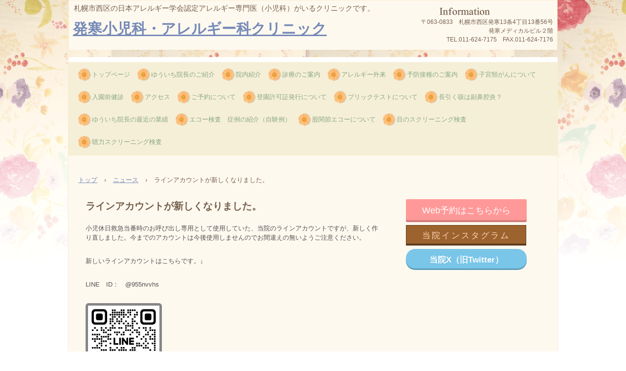

--- FILE ---
content_type: text/html
request_url: http://hassamu.babymilk.jp/posts/news3.html
body_size: 2197
content:
<!DOCTYPE html>
<html lang="ja">
<head>
<meta charset="UTF-8">
<meta name="viewport" content="width=device-width, initial-scale=1">
<title>ラインアカウントが新しくなりました。 | 発寒小児科・アレルギー科クリニック</title><!--[if lt IE 9]>
<script src="html5.js" type="text/javascript"></script>
<![endif]-->
<link rel="stylesheet" type="text/css" href="../style.css"></head>
<body class="basic2" id="hpb-sp-20-0005-10">
<div id="page" class="site">
<header id="masthead" class="site-header sp-part-top sp-header2" role="banner">
<div id="masthead-inner" class="sp-part-top sp-header-inner">
<header id="sp-page-title-1" class="entry-header sp-part-top sp-page-title">
<h1 class="entry-title">発寒小児科・アレルギー科クリニック</h1></header>
<div id="sp-site-branding2-1" class="sp-part-top sp-site-branding2">
<h1 class="site-title sp-part-top sp-site-title" id=""><a href="../index.html">発寒小児科・アレルギー科クリニック</a></h1>
<h2 class="site-description sp-part-top sp-catchphrase" id="">札幌市西区の日本アレルギー学会認定アレルギー専門医（小児科）がいるクリニックです。</h2>
<div class="extra sp-part-top sp-site-branding-extra" id="sp-site-branding-extra-1">
<p class="paragraph">〒063-0833　札幌市西区発寒13条4丁目13番56号<br>
発寒メディカルビル２階<br>
TEL.011-624-7175　FAX.011-624-7176<br></p></div></div></div></header>
<div id="main" class="site-main sp-part-top sp-main">
<div id="contenthead" class="sp-part-top sp-content-header">
<nav id="sp-site-navigation-1" class="navigation-main button-menu sp-part-top sp-site-navigation horizontal" role="navigation">
<h1 class="menu-toggle">メニュー</h1>
<div class="screen-reader-text skip-link"><a title="コンテンツへスキップ" href="#content">コンテンツへスキップ</a></div>
<ul id="menu-mainnav">
  <li class="menu-item"><a href="../index.html">トップページ</a>
  <li class="menu-item"><a href="../director.html">ゆういち院長のご紹介</a>
  <li class="menu-item"><a href="../facilities.html">院内紹介</a>
  <li class="menu-item"><a href="../policy.html">診療のご案内</a>
  <li class="menu-item"><a href="../policy1.html">アレルギー外来</a>
  <li class="menu-item"><a href="../vaccination.html">予防接種のご案内</a>
  <li class="menu-item"><a href="../vaccination3.html">子宮頸がんについて</a>
  <li class="menu-item"><a href="../screening.html">入園前健診</a>
  <li class="menu-item"><a href="../access.html">アクセス</a>
  <li class="menu-item"><a href="../reserve.html">ご予約について</a>
  <li class="menu-item"><a href="../price.html">登園許可証発行について</a>
  <li class="menu-item"><a href="../facilities3.html">プリックテストについて</a>
  <li class="menu-item"><a href="../custom2.html">長引く咳は副鼻腔炎？</a>
  <li class="menu-item"><a href="../custom.html">ゆういち院長の最近の業績</a>
  <li class="menu-item"><a href="../custom1.html">エコー検査　症例の紹介（自験例）</a>
  <li class="menu-item"><a href="../facilities4.html">股関節エコーについて</a>
  <li class="menu-item"><a href="../vaccination1.html">目のスクリーニング検査</a>
  <li class="menu-item"><a href="../vaccination2.html">聴力スクリーニング検査</a></ul></nav>
<div id="breadcrumb-list" class="sp-part-top sp-bread-crumb">
<div><a href="../index.html">トップ</a></div>
<div>›</div>
<div><a href="news_archive.html">ニュース</a></div>
<div>›</div>
<div>ラインアカウントが新しくなりました。</div></div></div>
<div id="main-inner">
<div id="primary" class="content-area">
<div id="content" class="site-content sp-part-top sp-content page-news3" role="main">
<div id="sp-entry-content-6" class="hpb-viewtype-full hpb-posttype-news sp-part-top sp-wp-post-list">
<article>
<header class="entry-header">
<h1 class="entry-title">ラインアカウントが新しくなりました。</h1></header>
<div class="entry-content sp-part-top sp-entry-content" id="sp-entry-content-6">
<p class="paragraph">小児休日救急当番時のお呼び出し専用として使用していた、当院のラインアカウントですが、新しく作り直しました。今までのアカウントは今後使用しませんのでお間違えの無いようご注意ください。</p>
<p class="paragraph"> </p>
<p class="paragraph">新しいラインアカウントはこちらです。↓</p>
<p class="paragraph"> </p>
<p class="paragraph">LINE　ID：　@955nvvhs</p>
<p class="paragraph"> </p><a style="display: block"><img id="sp-image-216" src="../img/L_gainfriends_2dbarcodes_BW1.png" class="sp-part-top sp-image"></a>
<p class="paragraph"> </p></div>
<footer class="entry-meta"><span class="date">2025年07月29日</span></footer></article></div></div></div></div>
<div id="sidebar2" class="sp-part-top sp-sidebar">
<div id="sp-button-3" class="sp-part-top sp-button"><a href="https://hassamu.mdja.jp/" target="_blank">Web予約はこちらから</a></div>
<div id="sp-button-4" class="sp-part-top sp-button"><a href="news.html">当院インスタグラム</a></div>
<div id="sp-button-5" class="sp-part-top sp-button"><a href="https://twitter.com/hassamuallergy">当院X（旧Twitter）</a></div></div></div>
<footer id="colophon" class="site-footer sp-part-top sp-footer2" role="contentinfo">
<div id="colophon-inner" class="sp-part-top sp-footer-inner">
<nav id="sp-site-navigation-2" class="navigation-main sp-part-top sp-site-navigation minimal" role="navigation">
<h1 class="menu-toggle">メニュー</h1>
<div class="screen-reader-text skip-link"><a title="コンテンツへスキップ" href="#content">コンテンツへスキップ</a></div>
<ul id="menu-mainnav">
  <li class="menu-item"><a href="../privacy.html">プライバシーポリシー</a></ul></nav>
<div id="sp-button-6" class="sp-part-top sp-button"><a href="../index.html">TOPへもどる</a></div>
<div id="sp-block-container-1" class="sp-part-top sp-block-container">
<p class="copyright paragraph">Copyright &copy; 2019札幌市西区の発寒小児科・アレルギー科クリニック, All rights reserved.</p></div></div></footer></div><script type="text/javascript" src="../navigation.js"></script></body></html>

--- FILE ---
content_type: text/css
request_url: http://hassamu.babymilk.jp/style.css
body_size: 13568
content:
#colophon{
  background-color : #f6efd6;
  padding-top : 0px;
  padding-left : 0px;
  padding-right : 0px;
  padding-bottom : 0px;
  margin-top : 0px;
  margin-bottom : 0px;
  width : 100%;
}

#colophon #colophon-inner{
  background-color : #f6efd6;
  padding-top : 30px;
  padding-left : 10px;
  padding-right : 10px;
  padding-bottom : 30px;
  margin-top : 0px;
  margin-left : auto;
  margin-right : auto;
  margin-bottom : 0px;
  border-left-width : 1px;
  border-right-width : 1px;
  border-left-style : solid;
  border-right-style : solid;
  border-left-color : #faebd1;
  border-right-color : #faebd1;
  box-sizing : border-box;
}

#content{
  background-color : #fef9ef;
  min-height : 50px;
}

#contenthead{
  background-color : #fef9ef;
}

#hpb-skip{
  text-indent : -9999px;
  padding-top : 0px;
  padding-left : 0px;
  padding-right : 0px;
  padding-bottom : 0px;
  margin-top : 0px;
  margin-left : 0px;
  margin-right : 0px;
  margin-bottom : 0px;
  height : 1px;
  overflow : hidden;
}

#main{
  background-color : #fef9ef;
  padding-top : 0px;
  padding-left : 0px;
  padding-right : 0px;
  padding-bottom : 20px;
  border-left-width : 1px;
  border-right-width : 1px;
  border-left-style : solid;
  border-right-style : solid;
  border-left-color : #faebd1;
  border-right-color : #faebd1;
  position : relative;
}

#main::after{
  clear : both;
  display : table;
  content : "";
}

#masthead{
  background-color : #fef9ef;
  margin-left : auto;
  margin-right : auto;
  border-top-width : 1px;
  border-left-width : 1px;
  border-right-width : 1px;
  border-top-style : solid;
  border-left-style : solid;
  border-right-style : solid;
  border-top-color : #faebd1;
  border-left-color : #faebd1;
  border-right-color : #faebd1;
}

#primary{
  background-color : #ffffff;
}

.screen-reader-text{
  display : none;
}

.sp-block-container{
  padding-top : 0px;
  padding-left : 0px;
  padding-right : 0px;
  padding-bottom : 0px;
}

.sp-block-container > h1{
  font-size : 2.4rem;
}

.sp-block-container > h2{
  font-size : 1.8rem;
}

.sp-block-container > h3{
  font-size : 1.5rem;
}

.sp-block-container > h4{
  font-size : 1.4rem;
}

.sp-block-container > h5{
  font-size : 1.3rem;
}

.sp-block-container > h6{
  font-size : 1.1rem;
}

.sp-block-container > hr{
  border-bottom-color : initial;
  color : #e2e2e2;
  margin-top : 25px;
  margin-left : 0px;
  margin-right : 0px;
  margin-bottom : 30px;
  border-top-width : 1px;
  border-left-width : medium;
  border-right-width : medium;
  border-bottom-width : medium;
  border-top-style : solid;
  border-left-style : none;
  border-right-style : none;
  border-bottom-style : none;
  border-top-color : #e2e2e2;
  border-left-color : initial;
  border-right-color : initial;
  border-bottom-color : initial;
  height : 1px;
}

.sp-block-container > p{
  font-size : 1.3rem;
  line-height : 1.5;
  text-align : justify;
  padding-left : 0.1em;
  padding-right : 0.1em;
  margin-top : 0.5em;
  margin-bottom : 1.5em;
  text-justify : inter-ideograph;
}

.sp-block-container > p.indent{
  padding-left : 1em;
}

.sp-block-container > p.large{
  font-size : 1.2em;
}

.sp-bread-crumb div{
  padding-bottom : 10px;
  margin-top : 10px;
  margin-right : 10px;
  width : auto;
  display : inline-block;
}

.sp-button{
  width : 122px;
}

.sp-button a{
  text-decoration : none;
  text-align : center;
  padding-top : 6px;
  padding-left : 0px;
  padding-right : 0px;
  padding-bottom : 6px;
  border-top-width : 1px;
  border-left-width : 1px;
  border-right-width : 1px;
  border-bottom-width : 1px;
  border-top-style : solid;
  border-left-style : solid;
  border-right-style : solid;
  border-bottom-style : solid;
  border-top-color : #f0f0f0;
  border-left-color : #f0f0f0;
  border-right-color : #f0f0f0;
  border-bottom-color : #f0f0f0;
  border-top-left-radius : 5px 5px;
  border-top-right-radius : 5px 5px;
  border-bottom-right-radius : 5px 5px;
  border-bottom-left-radius : 5px 5px;
  height : 100%;
  display : block;
  box-sizing : border-box;
}

.sp-button a:hover{
  border-top-width : 1px;
  border-left-width : 1px;
  border-right-width : 1px;
  border-bottom-width : 1px;
  border-top-style : solid;
  border-left-style : solid;
  border-right-style : solid;
  border-bottom-style : solid;
  border-top-color : #d8d8d8;
  border-left-color : #d8d8d8;
  border-right-color : #d8d8d8;
  border-bottom-color : #d8d8d8;
}

.sp-column.accordion > .column-label h3::after{
  border-top-width : 5px;
  border-left-width : 6px;
  border-right-width : 6px;
  border-top-style : solid;
  border-left-style : solid;
  border-right-style : solid;
  border-top-color : rgba(255, 255, 255, 0.45);
  border-left-color : transparent;
  border-right-color : transparent;
  width : 0px;
  height : 0px;
  display : block;
  position : absolute;
  top : 0.5em;
  right : 0px;
  content : "";
}

.sp-column.toggled-on > .column-label h3::after{
  display : none;
}

.sp-column.toggled-on > .column-label h3::before{
  border-left-width : 6px;
  border-right-width : 6px;
  border-bottom-width : 5px;
  border-left-style : solid;
  border-right-style : solid;
  border-bottom-style : solid;
  border-left-color : transparent;
  border-right-color : transparent;
  border-bottom-color : rgba(255, 255, 255, 0.45);
  width : 0px;
  height : 0px;
  display : block;
  position : absolute;
  top : 0.5em;
  right : 0px;
  content : "";
}

.sp-column > .column-body{
  padding-top : 5px;
  padding-left : 5px;
  padding-right : 5px;
  padding-bottom : 5px;
}

.sp-definition-list > dd{
  margin-left : 94px;
  margin-bottom : 25px;
}

.sp-definition-list > dt{
  padding-top : 5px;
  padding-left : 25px;
  padding-right : 0px;
  padding-bottom : 5px;
  margin-bottom : 10px;
}

.sp-form input{
  font-size : 1.4rem;
  font-family : "ヒラギノ角ゴ Pro W3", "Hiragino Kaku Gothic Pro", "メイリオ", Meiryo, Osaka, "ＭＳ Ｐゴシック", "MS PGothic", Arial, sans-serif;
}

.sp-form input[type="date"]{
  padding-top : 5px;
  padding-left : 5px;
  padding-right : 5px;
  padding-bottom : 5px;
  width : 90%;
}

.sp-form input[type="radio"]{
  vertical-align : middle;
  width : 20px;
}

.sp-form input[type="submit"]{
  font-size : 1.4rem;
  color : #555555;
  background-color : #dcdada;
  padding-top : 5px;
  padding-left : 8px;
  padding-right : 8px;
  padding-bottom : 5px;
  margin-top : 15px;
  width : auto;
  min-width : 100px;
  float : right;
  position : relative;
  cursor : pointer;
}

.sp-form input[type="text"]{
  padding-top : 5px;
  padding-left : 5px;
  padding-right : 5px;
  padding-bottom : 5px;
  width : 90%;
}

.sp-form table{
  border-top-width : 1px;
  border-left-width : 1px;
  border-top-style : solid;
  border-left-style : solid;
  border-top-color : #000000;
  border-left-color : #000000;
  width : 100%;
  border-collapse : collapse;
  border-spacing : 0px 0px;
}

.sp-form td{
  color : #000000;
  background-color : #ffffff;
  padding-top : 5px;
  padding-left : 18px;
  padding-right : 18px;
  padding-bottom : 5px;
  border-right-width : 1px;
  border-bottom-width : 1px;
  border-right-style : solid;
  border-bottom-style : solid;
  border-right-color : #000000;
  border-bottom-color : #000000;
  width : auto;
}

.sp-form textarea{
  font-size : 1.4rem;
  font-family : "ヒラギノ角ゴ Pro W3", "Hiragino Kaku Gothic Pro", "メイリオ", Meiryo, Osaka, "ＭＳ Ｐゴシック", "MS PGothic", Arial, sans-serif;
  padding-top : 5px;
  padding-left : 5px;
  padding-right : 5px;
  padding-bottom : 5px;
  width : 90%;
  height : 150px;
}

.sp-form th{
  font-weight : normal;
  color : #000000;
  background-color : #f4f4f4;
  text-align : left;
  padding-top : 5px;
  padding-left : 18px;
  padding-right : 18px;
  padding-bottom : 5px;
  border-right-width : 1px;
  border-bottom-width : 1px;
  border-right-style : solid;
  border-bottom-style : solid;
  border-right-color : #000000;
  border-bottom-color : #000000;
  width : auto;
  min-width : 50px;
}

.sp-google-map{
  max-width : 100%;
  word-wrap : normal;
}

.sp-google-map img{
  max-width : none !important;
}

.sp-item-gallery.grid > ul > li{
  overflow : hidden;
}

.sp-item-gallery.masonry > ul > li{
  height : auto !important;
}

.sp-item-gallery > ul > li > div img.item-gallery-thumbnail{
  max-width : 100%;
}

.sp-list{
  padding-right : 1em;
  margin-bottom : 1.5em;
  list-style-position : inside;
}

.sp-list > li{
  text-align : justify;
  padding-top : 6px;
  padding-bottom : 6px;
  margin-top : 0px;
  margin-left : 0px;
  margin-right : 0px;
  margin-bottom : 0px;
  text-justify : inter-ideograph;
}

.sp-page-title > h1{
  font-size : 1.8rem;
  font-weight : bold;
}

.sp-part-top{
  display : block;
  position : relative;
  box-sizing : border-box;
}

.sp-part-top:not(table)::after{
  clear : both;
  display : table;
  content : "";
}

.sp-site-branding2 .site-description{
  font-size : 1rem;
  font-weight : normal;
  color : #929292;
}

.sp-site-navigation{
  color : black;
  background-color : white;
}

.sp-site-navigation .menu-toggle{
  display : none;
  cursor : pointer;
}

.sp-site-navigation.vertical{
  font-size : 1.3rem;
  border-top-width : 1px;
  border-bottom-width : 1px;
  border-top-style : solid;
  border-bottom-style : solid;
  border-top-color : #d2c9b8;
  border-bottom-color : #d2c9b8;
  width : 100%;
}

.sp-site-navigation.vertical ul{
  line-height : 30px;
  padding-top : 0px;
  padding-left : 0px;
  padding-right : 0px;
  padding-bottom : 0px;
  margin-top : 0px;
  margin-left : 0px;
  margin-right : 0px;
  margin-bottom : 0px;
  list-style-type : none;
  list-style-position : outside;
}

.sp-site-navigation.vertical ul li.current-menu-ancestor > a{
  color : #ffffff;
  background-color : rgba(0, 0, 0, 0.3);
}

.sp-site-navigation.vertical ul li.current-menu-item > a{
  color : #ffffff;
  background-color : rgba(0, 0, 0, 0.3);
}

.sp-site-navigation.vertical ul li.current_page_ancestor > a{
  color : #ffffff;
  background-color : rgba(0, 0, 0, 0.3);
}

.sp-site-navigation.vertical ul li.current_page_item > a{
  color : #ffffff;
  background-color : rgba(0, 0, 0, 0.3);
}

.sp-site-navigation.vertical ul li > a{
  text-decoration : none;
  padding-top : 10px;
  padding-left : 20px;
  padding-right : 20px;
  padding-bottom : 10px;
  display : block;
}

.sp-site-navigation.vertical ul li > a:active{
  color : #ffffff;
  background-color : rgba(0, 0, 0, 0.3);
}

.sp-site-navigation.vertical ul li > a:hover{
  color : #ffffff;
  background-color : rgba(0, 0, 0, 0.3);
}

.sp-site-navigation.vertical ul ul li > a{
  padding-top : 10px;
  padding-left : 40px;
  padding-right : 40px;
  padding-bottom : 10px;
}

.sp-site-navigation.vertical > ul{
  margin-top : 0px;
  margin-left : auto;
  margin-right : auto;
  margin-bottom : 0px;
  width : 100%;
}

.sp-site-navigation.vertical > ul > li{
  padding-top : 0px;
  padding-left : 0px;
  padding-right : 0px;
  padding-bottom : 0px;
  width : 100%;
}

.sp-site-navigation.vertical > ul > li:hover > ul{
  display : block;
}

.sp-table{
  margin-top : 5px;
  margin-left : auto;
  margin-right : auto;
  margin-bottom : 5px;
  border-top-width : 1px;
  border-left-width : 1px;
  border-top-style : solid;
  border-left-style : solid;
  border-top-color : #d8d8d8;
  border-left-color : #d8d8d8;
  width : 100%;
  display : table;
  border-collapse : collapse;
}

.sp-table > * > tr > td{
  padding-top : 5px;
  padding-left : 8px;
  padding-right : 8px;
  padding-bottom : 5px;
  border-right-width : 1px;
  border-bottom-width : 1px;
  border-right-style : solid;
  border-bottom-style : solid;
  border-right-color : #d8d8d8;
  border-bottom-color : #d8d8d8;
}

.sp-table > * > tr > th{
  padding-top : 5px;
  padding-left : 8px;
  padding-right : 8px;
  padding-bottom : 5px;
  border-right-width : 1px;
  border-bottom-width : 1px;
  border-right-style : solid;
  border-bottom-style : solid;
  border-right-color : #d8d8d8;
  border-bottom-color : #d8d8d8;
}

.sp-table > * > tr > th.col-title{
  background-color : rgba(0, 0, 0, 0.0625);
}

.sp-table > * > tr > th.row-title{
  background-color : rgba(0, 0, 0, 0.0625);
}

.sp-wp-post-list{
  padding-top : 0px;
  padding-left : 0px;
  padding-right : 0px;
  padding-bottom : 0px;
  margin-top : 2em;
  margin-left : 0px;
  margin-right : 0px;
  margin-bottom : 2em;
}

.sp-wp-post-list .navigation-post{
  margin-top : 0.67em;
}

.sp-wp-post-list .navigation-post .nav-next{
  margin-right : 10px;
  float : right;
}

.sp-wp-post-list .navigation-post .nav-previous{
  margin-left : 10px;
  float : left;
}

.sp-wp-post-list .navigation-post::after{
  clear : both;
  display : table;
  content : "";
}

.sp-wp-post-list .navigation-post > h1{
  display : none;
}

.sp-wp-post-list > article{
  margin-top : 0.67em;
  margin-left : 0px;
  margin-right : 0px;
  margin-bottom : 0.67em;
}

.sp-wp-post-list > h3{
  background-color : #f4f4f4;
  background-image : none;
  background-repeat : repeat;
  background-attachment : scroll;
  background-position : 0% 0%;
  background-clip : border-box;
  background-origin : padding-box;
  background-size : auto auto;
}

a{
  color : #768ab8;
  text-decoration : underline;
}

a:active{
  color : #ff4200;
  text-decoration : underline;
}

a:hover{
  color : #ff4200;
  text-decoration : underline;
}

article{
  display : block;
}

aside{
  display : block;
}

body{
  font-size : 1.3rem;
  font-family : "ヒラギノ角ゴ Pro W3", "Hiragino Kaku Gothic Pro", "メイリオ", Meiryo, Osaka, "ＭＳ Ｐゴシック", "MS PGothic", Arial, sans-serif;
  line-height : 1.5;
  color : #755f4c;
  background-color : #ffffff;
  background-image : url(img/bg_hpb-container.png);
  background-repeat : repeat-x;
  background-position : center top;
  text-align : left;
  padding-top : 0px;
  padding-left : 0px;
  padding-right : 0px;
  padding-bottom : 0px;
  margin-top : 0px;
  margin-left : 0px;
  margin-right : 0px;
  margin-bottom : 0px;
  word-wrap : break-word;
}

details{
  display : block;
}

dl{
  margin-top : 0px;
  box-sizing : border-box;
}

figcaption{
  display : block;
}

figure{
  display : block;
}

footer{
  display : block;
}

h1{
  margin-top : 0px;
  box-sizing : border-box;
}

h2{
  margin-top : 0px;
  box-sizing : border-box;
}

h3{
  margin-top : 0px;
  box-sizing : border-box;
}

h4{
  margin-top : 0px;
  box-sizing : border-box;
}

h5{
  margin-top : 0px;
  box-sizing : border-box;
}

h6{
  margin-top : 0px;
  box-sizing : border-box;
}

header{
  display : block;
}

hgroup{
  display : block;
}

html{
  font-size : 62.5%;
}

main{
  display : block;
}

nav{
  display : block;
  box-sizing : border-box;
}

ol{
  margin-top : 0px;
  box-sizing : border-box;
}

p{
  margin-top : 0px;
  box-sizing : border-box;
}

section{
  display : block;
}

summary{
  display : block;
}

table{
  margin-top : 0px;
  box-sizing : border-box;
}

ul{
  margin-top : 0px;
  margin-left : 0px;
  margin-right : 0px;
  margin-bottom : 0px;
  box-sizing : border-box;
}

@media not screen, screen and (min-width: 569px) {

  #body{
    min-width : 1000px;
  }

  #colophon #colophon-inner{
    background-color : #f6efd6;
    padding-top : 30px;
    padding-left : 10px;
    padding-right : 10px;
    padding-bottom : 30px;
    margin-top : 0px;
    margin-left : auto;
    margin-right : auto;
    margin-bottom : 0px;
    border-left-width : 1px;
    border-right-width : 1px;
    border-left-style : solid;
    border-right-style : solid;
    border-left-color : #faebd1;
    border-right-color : #faebd1;
    width : 1000px;
    box-sizing : border-box;
  }

  #colophon-inner{
    margin-top : 0px;
    margin-left : auto;
    margin-right : auto;
    margin-bottom : 0px;
    width : 1000px;
    box-sizing : content-box;
  }

  #main{
    margin-top : 0px;
    margin-left : auto;
    margin-right : auto;
    margin-bottom : 0px;
    width : 1000px;
    box-sizing : content-box;
  }

  #masthead{
    margin-bottom : 15px;
    width : 1000px;
    height : auto;
  }

  #masthead-inner{
    margin-top : 0px;
    margin-left : auto;
    margin-right : auto;
    margin-bottom : 0px;
    width : 1000px;
    box-sizing : content-box;
  }

  #page{
    margin-top : 0px;
    margin-left : auto;
    margin-right : auto;
    margin-bottom : 0px;
    overflow : hidden;
  }

  #sidebar2 {
  }

  .sp-google-map{
    width : 400px;
    min-height : 300px;
  }

  .sp-site-branding2{
    padding-top : 20px;
  }

  .sp-site-branding2 .extra{
    width : 50%;
    position : absolute;
    bottom : 0px;
    right : 0px;
  }

  .sp-site-branding2 .extra > p{
    font-size : 1.3rem;
    color : #929292;
    text-align : right;
    padding-top : 0px;
    padding-left : 0px;
    padding-right : 0px;
    padding-bottom : 0px;
    margin-top : 0px;
    margin-left : 0px;
    margin-right : 0px;
    margin-bottom : 0px;
  }

  .sp-site-branding2 .extra > p.indent{
    padding-left : 1em;
  }

  .sp-site-branding2 .extra > p.large{
    font-size : 1.5rem;
  }

  .sp-site-branding2 .site-description{
    text-align : right;
    width : 100%;
    height : auto;
    position : absolute;
    top : 15px;
  }

  .sp-site-branding2 .site-title{
    margin-top : 0px;
    margin-left : 0px;
    margin-right : 0px;
    margin-bottom : 0px;
    height : 66px;
    float : left;
  }

  .sp-site-branding2 .site-title a{
    height : 100%;
    display : block;
  }

  .sp-site-navigation.horizontal ul{
    padding-top : 0px;
    padding-left : 0px;
    padding-right : 0px;
    padding-bottom : 0px;
    margin-top : 0px;
    margin-left : 0px;
    margin-right : 0px;
    margin-bottom : 0px;
    list-style-type : none;
    list-style-position : outside;
  }

  .sp-site-navigation.horizontal ul li.current-menu-ancestor > a{
    color : #ffffff;
    background-color : rgba(0, 0, 0, 0.3);
  }

  .sp-site-navigation.horizontal ul li.current-menu-item > a{
    color : #ffffff;
    background-color : rgba(0, 0, 0, 0.3);
  }

  .sp-site-navigation.horizontal ul li.current_page_ancestor > a{
    color : #ffffff;
    background-color : rgba(0, 0, 0, 0.3);
  }

  .sp-site-navigation.horizontal ul li.current_page_item > a{
    color : #ffffff;
    background-color : rgba(0, 0, 0, 0.3);
  }

  .sp-site-navigation.horizontal ul li > a{
    text-decoration : none;
  }

  .sp-site-navigation.horizontal ul li > a:active{
    color : #ffffff;
    background-color : rgba(0, 0, 0, 0.3);
  }

  .sp-site-navigation.horizontal ul li > a:hover{
    color : #ffffff;
    background-color : rgba(0, 0, 0, 0.3);
  }

  .sp-site-navigation.horizontal ul ul{
    border-bottom-color : initial;
    background-color : #ffffff;
    border-top-width : 1px;
    border-left-width : 1px;
    border-right-width : 1px;
    border-bottom-width : medium;
    border-top-style : solid;
    border-left-style : solid;
    border-right-style : solid;
    border-bottom-style : none;
    border-top-color : #3c3f53;
    border-left-color : #3c3f53;
    border-right-color : #3c3f53;
    border-bottom-color : initial;
    width : auto;
    min-width : 150px;
    display : none;
    position : absolute;
    top : 100%;
    left : 0px;
    z-index : 9999;
  }

  .sp-site-navigation.horizontal ul ul li{
    border-bottom-width : 1px;
    border-bottom-style : solid;
    border-bottom-color : #3c3f53;
    width : 100%;
    white-space : nowrap;
  }

  .sp-site-navigation.horizontal ul ul li > a{
    padding-top : 5px;
    padding-left : 1em;
    padding-right : 1em;
    padding-bottom : 5px;
    display : block;
  }

  .sp-site-navigation.horizontal > ul::after{
    clear : both;
    display : table;
    content : "";
  }

  .sp-site-navigation.horizontal > ul > li{
    float : left;
    position : relative;
  }

  .sp-site-navigation.horizontal > ul > li:hover{
    position : relative;
  }

  .sp-site-navigation.horizontal > ul > li:hover > ul{
    display : block;
  }

  .sp-site-navigation.horizontal > ul > li > a{
    padding-top : 0.5em;
    padding-left : 2em;
    padding-right : 2em;
    padding-bottom : 0.5em;
    display : block;
  }

  .sp-site-navigation.minimal{
    text-align : center;
    margin-top : 0px;
    margin-left : auto;
    margin-right : auto;
    margin-bottom : 20px;
  }

  .sp-site-navigation.minimal ul{
    padding-top : 0px;
    padding-left : 0px;
    padding-right : 0px;
    padding-bottom : 0px;
    margin-top : 0px;
    margin-left : 0px;
    margin-right : 0px;
    margin-bottom : 0px;
    list-style-type : none;
    list-style-position : outside;
  }

  .sp-site-navigation.minimal ul li:last-child{
    margin-right : 0px;
  }

  .sp-site-navigation.minimal ul li > a:active{
    text-decoration : underline;
  }

  .sp-site-navigation.minimal ul li > a:hover{
    text-decoration : underline;
  }

  .sp-site-navigation.minimal > ul li{
    margin-right : 10px;
    display : inline;
  }

  .sp-site-navigation.minimal > ul ul{
    margin-left : 10px;
    display : inline;
  }

  .sp-yahoo-map{
    width : 400px;
    min-height : 300px;
  }

  body{
    min-width : 1000px;
  }
}

@media not screen, screen and (min-width: 569px) {

  #content{
    margin-left : 10px;
    width : 658px;
    float : left;
  }

  #contenthead{
    width : 1000px;
  }

  #main-inner{
    width : 1000px;
  }

  #sidebar2{
    margin-right : 10px;
    width : 300px;
    float : right;
  }
}

@media screen and (max-width: 568px) {

  *{
    box-sizing : border-box;
  }

  .sp-block-container{
    padding-top : 0px;
    padding-left : 5px;
    padding-right : 5px;
    padding-bottom : 0px;
  }

  .sp-bread-crumb{
    padding-left : 10px;
    padding-right : 10px;
  }

  .sp-definition-list > dd{
    margin-left : 20px;
  }

  .sp-form input{
    width : 90%;
  }

  .sp-form input[type="submit"] {
  }

  .sp-form table{
    border-top-width : 1px;
    border-top-style : solid;
    border-top-color : #d8d8d8;
  }

  .sp-form td{
    width : auto;
    display : block;
  }

  .sp-form textarea{
    width : 90%;
  }

  .sp-form th{
    width : auto;
    display : block;
  }

  .sp-google-map{
    width : 100%;
    min-height : 300px;
  }

  .sp-image{
    max-width : 100%;
    height : auto;
  }

  .sp-site-branding2 .extra{
    padding-top : 5px;
  }

  .sp-site-branding2 .extra > p{
    font-size : 1rem;
    color : #929292;
    text-align : left;
    padding-top : 0px;
    padding-left : 10px;
    padding-right : 10px;
    padding-bottom : 0px;
    margin-top : 0px;
    margin-left : 0px;
    margin-right : 0px;
    margin-bottom : 0px;
    width : 100%;
  }

  .sp-site-branding2 .site-description{
    text-align : center;
  }

  .sp-site-branding2 .site-title{
    text-align : center;
  }

  .sp-site-navigation .menu-toggle{
    background-color : rgba(0, 0, 0, 0.3);
    padding-top : 10px;
    padding-left : 10px;
    padding-right : 10px;
    padding-bottom : 10px;
    margin-top : 0px;
    margin-left : 0px;
    margin-right : 0px;
    margin-bottom : 0px;
    cursor : pointer;
  }

  .sp-site-navigation ul{
    list-style-type : none;
    list-style-position : outside;
  }

  .sp-site-navigation.button-menu .menu-toggle{
    display : block;
  }

  .sp-site-navigation.button-menu ul ul{
    display : block;
  }

  .sp-site-navigation.button-menu ul.toggled-on{
    display : block;
  }

  .sp-site-navigation.button-menu > ul{
    display : none;
  }

  .sp-site-navigation.horizontal{
    padding-top : 0px;
    margin-top : 10px;
    position : relative;
  }

  .sp-site-navigation.horizontal ul{
    background-color : #ffffff;
    padding-top : 0px;
    padding-left : 0px;
    padding-right : 0px;
    padding-bottom : 0px;
    width : auto;
    height : auto;
  }

  .sp-site-navigation.horizontal ul li{
    padding-left : 0px;
    border-left-width : 0px;
    width : auto;
    float : none;
  }

  .sp-site-navigation.horizontal ul li.current-menu-ancestor > a{
    color : #ffffff;
    background-color : rgba(0, 0, 0, 0.3);
  }

  .sp-site-navigation.horizontal ul li.current-menu-item > a{
    color : #ffffff;
    background-color : rgba(0, 0, 0, 0.3);
  }

  .sp-site-navigation.horizontal ul li.current_page_ancestor > a{
    color : #ffffff;
    background-color : rgba(0, 0, 0, 0.3);
  }

  .sp-site-navigation.horizontal ul li.current_page_item > a{
    color : #ffffff;
    background-color : rgba(0, 0, 0, 0.3);
  }

  .sp-site-navigation.horizontal ul li > a{
    line-height : 24px;
    padding-top : 8px;
    padding-left : 25px;
    padding-right : 10px;
    padding-bottom : 7px;
    float : none;
    display : block;
  }

  .sp-site-navigation.horizontal ul li > a:active{
    color : #ffffff;
    background-color : rgba(0, 0, 0, 0.3);
  }

  .sp-site-navigation.horizontal ul li > a:hover{
    color : #ffffff;
    background-color : rgba(0, 0, 0, 0.3);
  }

  .sp-site-navigation.horizontal ul ul{
    border-bottom-color : initial;
    background-color : transparent;
    border-top-width : medium;
    border-left-width : medium;
    border-right-width : medium;
    border-bottom-width : medium;
    border-top-style : none;
    border-left-style : none;
    border-right-style : none;
    border-bottom-style : none;
    border-top-color : initial;
    border-left-color : initial;
    border-right-color : initial;
    border-bottom-color : initial;
    width : auto;
    min-width : 150px;
    display : block;
    position : relative;
    top : 100%;
    left : 0px;
    z-index : 9999;
  }

  .sp-site-navigation.horizontal ul ul li{
    border-bottom-color : initial;
    border-bottom-width : medium;
    border-bottom-style : none;
    border-bottom-color : initial;
  }

  .sp-site-navigation.horizontal ul ul li > a{
    border-bottom-color : initial;
    padding-top : 8px;
    padding-left : 50px;
    padding-right : 50px;
    padding-bottom : 8px;
    border-bottom-width : medium;
    border-bottom-style : none;
    border-bottom-color : initial;
  }

  .sp-site-navigation.minimal{
    text-align : center;
    margin-bottom : 20px;
  }

  .sp-site-navigation.minimal ul{
    padding-top : 0px;
    padding-left : 0px;
    padding-right : 0px;
    padding-bottom : 0px;
    margin-top : 0px;
    margin-left : 0px;
    margin-right : 0px;
    margin-bottom : 0px;
    list-style-type : none;
    list-style-position : outside;
  }

  .sp-site-navigation.minimal ul li{
    display : block;
  }

  .sp-site-navigation.minimal ul li > a{
    display : block;
  }

  .sp-site-navigation.minimal ul li > a:hover{
    text-decoration : underline;
  }

  .sp-yahoo-map{
    width : 100%;
    min-height : 300px;
  }

  embed{
    max-width : 100%;
  }
}

#sp-table-2{
  font-size : 1.4rem;
  color : #3f3f3f;
  background-color : #ffffff;
  width : 100%;
  border-collapse : collapse;
}

#sp-table-2 td{
  background-color : #ffffff;
  padding-top : 5px;
  padding-left : 8px;
  padding-right : 8px;
  padding-bottom : 5px;
  border-top-width : 1px;
  border-left-width : 1px;
  border-right-width : 1px;
  border-bottom-width : 1px;
  border-top-style : solid;
  border-left-style : solid;
  border-right-style : solid;
  border-bottom-style : solid;
  border-top-color : #aaaaaa;
  border-left-color : #aaaaaa;
  border-right-color : #aaaaaa;
  border-bottom-color : #aaaaaa;
  display : table-cell;
}

#sp-table-2 th{
  color : #ffffff;
  background-color : #44b2ff;
  padding-top : 5px;
  padding-left : 8px;
  padding-right : 8px;
  padding-bottom : 5px;
  min-width : 40px;
  display : table-cell;
}

#sp-table-2 > tbody > tr .col-title{
  color : #ffffff;
  background-color : #44b2ff;
  padding-top : 5px;
  padding-left : 8px;
  padding-right : 8px;
  padding-bottom : 5px;
  border-top-width : 1px;
  border-left-width : 1px;
  border-right-width : 1px;
  border-bottom-width : 1px;
  border-top-style : solid;
  border-left-style : solid;
  border-right-style : solid;
  border-bottom-style : solid;
  border-top-color : rgba(0, 0, 0, 0.1);
  border-left-color : rgba(0, 0, 0, 0.1);
  border-right-color : rgba(0, 0, 0, 0.1);
  border-bottom-color : rgba(0, 0, 0, 0.1);
}

#sp-table-2 > tbody > tr .row-title{
  color : #ffffff;
  background-color : #44b2ff;
  padding-top : 5px;
  padding-left : 8px;
  padding-right : 8px;
  padding-bottom : 5px;
  border-top-width : 1px;
  border-left-width : 1px;
  border-right-width : 1px;
  border-bottom-width : 1px;
  border-top-style : solid;
  border-left-style : solid;
  border-right-style : solid;
  border-bottom-style : solid;
  border-top-color : rgba(0, 0, 0, 0.1);
  border-left-color : rgba(0, 0, 0, 0.1);
  border-right-color : rgba(0, 0, 0, 0.1);
  border-bottom-color : rgba(0, 0, 0, 0.1);
}

@media screen and (max-width: 568px) {

  #sp-table-2{
    width : 100%;
  }
}

#sp-page-title-1{
  background-color : #ffb8b8;
  background-image : none;
  background-repeat : repeat;
  background-attachment : scroll;
  background-position : 0% 0%;
  background-clip : border-box;
  background-origin : padding-box;
  background-size : auto auto;
  margin-top : 0px;
  margin-left : auto;
  margin-right : auto;
  margin-bottom : 0px;
  border-left-width : 16px;
  border-bottom-width : 1px;
  border-left-style : solid;
  border-bottom-style : solid;
  border-left-color : #ffebeb;
  border-bottom-color : #ffebeb;
  width : 100%;
  height : auto;
}

#sp-page-title-1 > h1{
  font-size : 20px;
  color : #555555;
  padding-top : 15px;
  padding-left : 10px;
  padding-right : 10px;
  padding-bottom : 0px;
}

#sp-image-209, #sp-image-210, #sp-image-212, #sp-image-213, #sp-image-214{
  text-decoration : none;
  border-top-width : 2px;
  border-left-width : 2px;
  border-right-width : 2px;
  border-bottom-width : 2px;
  border-top-style : solid;
  border-left-style : solid;
  border-right-style : solid;
  border-bottom-style : solid;
  border-top-color : #9d9d9d;
  border-left-color : #9d9d9d;
  border-right-color : #9d9d9d;
  border-bottom-color : #9d9d9d;
  border-top-left-radius : 6px 6px;
  border-top-right-radius : 6px 6px;
  border-bottom-right-radius : 6px 6px;
  border-bottom-left-radius : 6px 6px;
  max-width : 100%;
}

#sp-image-10, #sp-image-12, #sp-image-15, #sp-image-16, #sp-image-17, #sp-image-183, #sp-image-185, #sp-image-186, #sp-image-189, #sp-image-19, #sp-image-190, #sp-image-195, #sp-image-197, #sp-image-198, #sp-image-199, #sp-image-200, #sp-image-201, #sp-image-202, #sp-image-203, #sp-image-204, #sp-image-205, #sp-image-217, #sp-image-218, #sp-image-22, #sp-image-221, #sp-image-222, #sp-image-223, #sp-image-23, #sp-image-24, #sp-image-25, #sp-image-29, #sp-image-3, #sp-image-4, #sp-image-5, #sp-image-9{
  max-width : 100%;
}

#sp-image-100, #sp-image-101, #sp-image-102, #sp-image-103, #sp-image-104, #sp-image-105, #sp-image-106, #sp-image-107, #sp-image-108, #sp-image-109, #sp-image-110, #sp-image-111, #sp-image-112, #sp-image-113, #sp-image-114, #sp-image-115, #sp-image-116, #sp-image-117, #sp-image-118, #sp-image-119, #sp-image-120, #sp-image-121, #sp-image-122, #sp-image-123, #sp-image-124, #sp-image-125, #sp-image-126, #sp-image-127, #sp-image-128, #sp-image-129, #sp-image-130, #sp-image-131, #sp-image-132, #sp-image-133, #sp-image-134, #sp-image-135, #sp-image-136, #sp-image-137, #sp-image-138, #sp-image-139, #sp-image-140, #sp-image-141, #sp-image-142, #sp-image-143, #sp-image-144, #sp-image-145, #sp-image-146, #sp-image-147, #sp-image-148, #sp-image-149, #sp-image-150, #sp-image-151, #sp-image-152, #sp-image-153, #sp-image-154, #sp-image-155, #sp-image-156, #sp-image-157, #sp-image-158, #sp-image-159, #sp-image-160, #sp-image-161, #sp-image-162, #sp-image-163, #sp-image-164, #sp-image-165, #sp-image-166, #sp-image-167, #sp-image-168, #sp-image-169, #sp-image-170, #sp-image-171, #sp-image-172, #sp-image-173, #sp-image-174, #sp-image-175, #sp-image-176, #sp-image-177, #sp-image-178, #sp-image-179, #sp-image-206, #sp-image-207, #sp-image-208, #sp-image-211, #sp-image-215, #sp-image-216, #sp-image-219, #sp-image-220, #sp-image-31, #sp-image-32, #sp-image-33, #sp-image-34, #sp-image-35, #sp-image-36, #sp-image-37, #sp-image-38, #sp-image-39, #sp-image-40, #sp-image-41, #sp-image-42, #sp-image-43, #sp-image-44, #sp-image-45, #sp-image-46, #sp-image-47, #sp-image-48, #sp-image-49, #sp-image-50, #sp-image-51, #sp-image-52, #sp-image-53, #sp-image-54, #sp-image-55, #sp-image-56, #sp-image-57, #sp-image-58, #sp-image-59, #sp-image-60, #sp-image-61, #sp-image-62, #sp-image-63, #sp-image-64, #sp-image-65, #sp-image-66, #sp-image-67, #sp-image-68, #sp-image-69, #sp-image-70, #sp-image-71, #sp-image-72, #sp-image-73, #sp-image-74, #sp-image-75, #sp-image-76, #sp-image-77, #sp-image-78, #sp-image-79, #sp-image-80, #sp-image-81, #sp-image-82, #sp-image-83, #sp-image-84, #sp-image-85, #sp-image-86, #sp-image-87, #sp-image-88, #sp-image-89, #sp-image-90, #sp-image-91, #sp-image-92, #sp-image-93, #sp-image-94, #sp-image-95, #sp-image-96, #sp-image-97, #sp-image-98, #sp-image-99{
  text-decoration : none;
  border-top-width : 5px;
  border-left-width : 5px;
  border-right-width : 5px;
  border-bottom-width : 5px;
  border-top-style : solid;
  border-left-style : solid;
  border-right-style : solid;
  border-bottom-style : solid;
  border-top-color : #868686;
  border-left-color : #868686;
  border-right-color : #868686;
  border-bottom-color : #868686;
  border-top-left-radius : 6px 6px;
  border-top-right-radius : 6px 6px;
  border-bottom-right-radius : 6px 6px;
  border-bottom-left-radius : 6px 6px;
  max-width : 100%;
}

#breadcrumb-list{
  margin-left : 20px;
}

#breadcrumb-list div{
  margin-right : 10px;
  margin-bottom : 20px;
  width : auto;
  display : inline-block;
}

@media screen and (max-width: 568px) {

  #breadcrumb-list{
    padding-left : 10px;
    padding-right : 10px;
  }
}

#sp-site-navigation-1{
  font-size : 1.3rem;
  padding-top : 10px;
  padding-left : 0px;
  padding-right : 0px;
  padding-bottom : 0px;
  margin-top : 0px;
  margin-left : 0px;
  margin-right : 0px;
  margin-bottom : 30px;
  overflow : visible;
}

#sp-site-navigation-1 #hpb-sidebar-main-nav li.current-menu-item .sub-menu a{
  line-height : 1.4;
  background-image : none;
  padding-top : 8px;
  padding-left : 8px;
  padding-bottom : 8px;
  height : auto;
  display : block;
}

#sp-site-navigation-1 #hpb-sidebar-main-nav ul .sub-menu li a{
  line-height : 1.4;
  background-image : none;
  padding-top : 8px;
  padding-left : 8px;
  padding-bottom : 8px;
  height : auto;
  display : block;
}

#sp-site-navigation-1 .sub-menu h1{
  display : none;
}

#sp-site-navigation-1 a{
  color : #88a886;
  text-decoration : none;
}

#sp-site-navigation-1 li{
  float : left;
}

#sp-site-navigation-1 li a{
  font-size : 0.9em;
  padding-left : 15px;
  padding-right : 7px;
  float : left;
  display : block;
}

#sp-site-navigation-1 li.current-menu-item .sub-menu a{
  line-height : 1.4;
  background-image : none;
  padding-top : 8px;
  padding-left : 8px;
  padding-bottom : 8px;
  height : auto;
  display : block;
}

#sp-site-navigation-1 ul{
  text-align : left;
  padding-top : 20px;
  padding-left : 0px;
  margin-top : 0px;
  margin-left : 0px;
  margin-right : 0px;
  margin-bottom : 0px;
  list-style-type : none;
}

#sp-site-navigation-1 ul .sub-menu{
  background-color : #ebe3c6;
  background-image : none;
  padding-top : 0px;
  padding-left : 0px;
  padding-right : 0px;
  padding-bottom : 0px;
  margin-top : 0px;
  margin-left : 0px;
  margin-right : 0px;
  height : auto;
  display : none;
  position : absolute;
  z-index : 200;
}

#sp-site-navigation-1 ul .sub-menu .current-menu-item a{
  color : #e3cb67;
}

#sp-site-navigation-1 ul .sub-menu a:hover{
  color : #e3cb67;
}

#sp-site-navigation-1 ul .sub-menu li a{
  line-height : 1.4;
  background-image : none;
  padding-top : 8px;
  padding-left : 8px;
  padding-bottom : 8px;
  height : auto;
  display : block;
}

#sp-site-navigation-1 ul .sub-menu ul{
  padding-top : 0px;
  padding-left : 0px;
  padding-right : 0px;
  padding-bottom : 0px;
  margin-top : 0px;
}

#sp-site-navigation-1 ul li a:active{
  color : #3f623d;
  background-color : transparent;
  text-decoration : underline;
}

#sp-site-navigation-1 ul li a:hover{
  color : #3f623d;
  background-color : transparent;
  text-decoration : underline;
}

#sp-site-navigation-1 ul li:hover .sub-menu{
  display : block;
}

#sp-site-navigation-1 ul ul a{
  border-top-width : medium;
  border-left-width : medium;
  border-right-width : medium;
  border-bottom-width : medium;
  border-top-style : none;
  border-left-style : none;
  border-right-style : none;
  border-bottom-style : none;
  border-top-color : initial;
  border-left-color : initial;
  border-right-color : initial;
  border-bottom-color : initial;
  float : none;
}

#sp-site-navigation-1 ul ul li{
  border-top-left-radius : 3px 3px;
  border-top-right-radius : 3px 3px;
  border-bottom-right-radius : 3px 3px;
  border-bottom-left-radius : 3px 3px;
  float : none;
}

#sp-site-navigation-1 > ul{
  background-color : #f6efd7;
  padding-top : 8px;
  padding-left : 20px;
  margin-top : 0px;
  margin-left : auto;
  margin-right : auto;
  margin-bottom : 0px;
  width : auto;
  height : auto;
  list-style-type : none;
  list-style-position : outside;
}

#sp-site-navigation-1 > ul::after{
  clear : both;
  display : table;
  content : "";
}

#sp-site-navigation-1 > ul > li{
  margin-bottom : 2px;
  float : left;
}

#sp-site-navigation-1 > ul > li.current-menu-ancestor > a{
  color : #3f623d;
  background-color : transparent;
  text-decoration : underline;
}

#sp-site-navigation-1 > ul > li.current-menu-item > a{
  color : #3f623d;
  background-color : transparent;
  text-decoration : underline;
}

#sp-site-navigation-1 > ul > li.current_page_ancestor > a{
  color : #3f623d;
  background-color : transparent;
  text-decoration : underline;
}

#sp-site-navigation-1 > ul > li.current_page_item > a{
  color : #3f623d;
  background-color : transparent;
  text-decoration : underline;
}

#sp-site-navigation-1 > ul > li > a{
  font-size : 1em;
  line-height : 26px;
  background-image : url(img/bg_hpb-main-nav-li.png);
  background-repeat : no-repeat;
  background-position : left 5px;
  padding-top : 5px;
  padding-left : 28px;
  padding-right : 15px;
  padding-bottom : 13px;
  float : left;
  display : block;
}

@media screen and (max-width: 568px) {

  #sp-site-navigation-1{
    background-color : #ec9c7d;
    background-image : none;
    padding-top : 0px;
    margin-top : 10px;
    position : relative;
  }

  #sp-site-navigation-1 li{
    background-repeat : repeat-x;
    background-position : left top;
    padding-left : 0px;
    border-left-width : 0px;
  }

  #sp-site-navigation-1 li a{
    display : block;
  }

  #sp-site-navigation-1 ul{
    background-color : #f6f0d7;
    background-image : none;
    padding-top : 6px;
    padding-left : 10px;
    padding-right : 10px;
    padding-bottom : 6px;
    margin-bottom : 0px;
    width : auto;
    height : auto;
  }

  #sp-site-navigation-1 ul .current-menu-item .sub-menu a{
    color : #418ec4;
    background-color : transparent;
    padding-top : 8px;
  }

  #sp-site-navigation-1 ul .sub-menu{
    background-color : transparent;
    padding-top : 0px;
    margin-top : 0px;
    display : block;
    position : static;
  }

  #sp-site-navigation-1 ul .sub-menu a{
    color : #418ec4;
    background-color : transparent;
    padding-top : 8px;
  }

  #sp-site-navigation-1 ul .sub-menu li{
    background-image : none;
    border-bottom-width : medium;
    border-bottom-style : none;
    border-bottom-color : initial;
  }

  #sp-site-navigation-1 ul .sub-menu li a{
    background-color : transparent;
    padding-left : 2em;
  }

  #sp-site-navigation-1 ul li{
    background-image : url(img/border_hpb-main-nav-li_sp.png);
    background-repeat : repeat-x;
    background-position : left bottom;
    padding-top : 2px;
    padding-bottom : 2px;
    width : auto;
    float : none;
  }

  #sp-site-navigation-1 ul li a{
    font-size : 1.2em;
    line-height : 24px;
    color : #88a886;
    background-image : url(img/bg_hpb-main-nav-li_sp.png);
    background-repeat : no-repeat;
    background-position : 5px 12px;
    text-decoration : none;
    padding-top : 8px;
    padding-left : 25px;
    padding-right : 10px;
    padding-bottom : 7px;
    border-top-width : medium;
    border-left-width : medium;
    border-right-width : medium;
    border-bottom-width : medium;
    border-top-style : none;
    border-left-style : none;
    border-right-style : none;
    border-bottom-style : none;
    border-top-color : initial;
    border-left-color : initial;
    border-right-color : initial;
    border-bottom-color : initial;
    float : none;
  }

  #sp-site-navigation-1 ul li a:active{
    color : #3f623d;
    text-decoration : underline;
  }

  #sp-site-navigation-1 ul li a:hover{
    color : #3f623d;
    text-decoration : underline;
  }

  #sp-site-navigation-1 ul li.current-menu-item a{
    color : #3f623d;
    text-decoration : underline;
  }

  #sp-site-navigation-1 ul li:hover .sub-menu{
    margin-top : 0px;
    display : block;
    position : static;
    z-index : auto;
  }

  #sp-site-navigation-1 ul ul{
    background-color : transparent;
    margin-left : 1em;
    border-top-width : medium;
    border-left-width : medium;
    border-right-width : medium;
    border-bottom-width : medium;
    border-top-style : none;
    border-left-style : none;
    border-right-style : none;
    border-bottom-style : none;
    border-top-color : initial;
    border-left-color : initial;
    border-right-color : initial;
    border-bottom-color : initial;
    display : block;
    position : static;
  }

  #sp-site-navigation-1 ul ul li{
    border-bottom-width : medium;
    border-bottom-style : none;
    border-bottom-color : initial;
    width : 100%;
  }

  #sp-site-navigation-1 ul ul li a{
    color : #222222;
    padding-top : 5px;
    padding-left : 2em;
    padding-right : 2em;
    padding-bottom : 5px;
    display : block;
  }

  .button-menu#sp-site-navigation-1 .menu-toggle{
    background-color : transparent;
    background-image : url(img/icon-menu.png);
    background-repeat : no-repeat;
    background-position : center center;
    text-indent : -999em;
    height : 30px;
  }
}

#sp-site-navigation-2{
  background-color : #f6efd6;
  text-align : left;
  margin-top : 0px;
  margin-left : 0px;
  margin-right : 0px;
  margin-bottom : 0px;
  width : 100%;
  box-sizing : border-box;
}

#sp-site-navigation-2 .menu-sub-menu-container{
  padding-top : 20px;
  border-top-width : 1px;
  border-top-style : solid;
  border-top-color : white;
}

#sp-site-navigation-2 a{
  color : #88a886;
  text-decoration : underline;
}

#sp-site-navigation-2 a:active{
  color : #3f623d;
  text-decoration : underline;
}

#sp-site-navigation-2 a:hover{
  color : #3f623d;
  text-decoration : underline;
}

#sp-site-navigation-2 div.menu{
  padding-top : 20px;
  border-top-width : 1px;
  border-top-style : solid;
  border-top-color : white;
}

#sp-site-navigation-2 ul{
  padding-top : 10px;
  padding-left : 0px;
  padding-right : 0px;
  padding-bottom : 10px;
  margin-top : 0px;
  margin-left : auto;
  margin-right : auto;
  margin-bottom : 0px;
  width : 100%;
  list-style-type : none;
  list-style-position : outside;
}

#sp-site-navigation-2 ul li{
  margin-top : 0px;
  margin-left : 0px;
  margin-right : 0px;
  margin-bottom : 0px;
}

#sp-site-navigation-2 ul li::after{
  margin-top : 0px;
  margin-left : 5px;
  margin-right : 5px;
  margin-bottom : 0px;
  content : '';
}

#sp-site-navigation-2 ul ul::before{
  margin-top : 0px;
  margin-left : 5px;
  margin-right : 5px;
  margin-bottom : 0px;
  content : '';
}

@media screen and (max-width: 568px) {

  #sp-site-navigation-2{
    text-align : center;
  }

  #sp-site-navigation-2 ul{
    width : 100%;
  }

  #sp-site-navigation-2 ul li{
    background-color : #f6efd6;
    display : block;
  }

  #sp-site-navigation-2 ul li::after{
    content : none;
  }

  .button-menu#sp-site-navigation-2 .menu-toggle{
    background-color : transparent;
    background-image : url(img/icon-menu.png);
    background-repeat : no-repeat;
    background-position : center center;
    text-indent : -999em;
  }
}

#sp-site-branding2-1{
  padding-top : 20px;
  margin-top : 0px;
  margin-left : auto;
  margin-right : auto;
  margin-bottom : 0px;
  width : auto;
  min-height : 100px;
}

#sp-site-branding2-1 .extra{
  background-color : transparent;
  background-image : url(img/hpb-header-extra1.png);
  background-repeat : no-repeat;
  background-attachment : scroll;
  background-position : 180px 0px;
  background-clip : border-box;
  background-origin : padding-box;
  background-size : auto auto;
  margin-top : 0px;
  margin-left : 10px;
  margin-right : 10px;
  margin-bottom : 10px;
  width : 300px;
}

#sp-site-branding2-1 .extra > p{
  font-size : 1.2rem;
  color : #755f4c;
  text-align : right;
  padding-top : 22px;
  padding-left : 0px;
  padding-right : 0px;
  padding-bottom : 0px;
}

#sp-site-branding2-1 .site-description{
  font-size : 1rem;
  font-weight : normal;
  color : #755f4c;
  text-align : left;
  position : absolute;
  top : 0.5rem;
  left : 1rem;
}

#sp-site-branding2-1 .site-title{
  background-image : url(img/site-branding-1.png);
  background-repeat : no-repeat;
  background-position : 0px 0px;
  margin-top : 15px;
  margin-left : 8px;
  margin-right : 0px;
  margin-bottom : 0px;
  width : 368px;
  height : 66px;
  float : left;
  display : block;
}

#sp-site-branding2-1 .site-title a{
  text-indent : -9999px;
  display : block;
  overflow : hidden;
}

#sp-site-branding2-1::after{
  clear : none;
  display : table;
  content : "";
}

@media screen and (max-width: 568px) {

  #sp-site-branding2-1{
    overflow : hidden;
  }

  #sp-site-branding2-1 .extra{
    background-color : transparent;
    background-image : url(img/hpb-header-extra1.png);
    background-repeat : no-repeat;
    background-attachment : scroll;
    background-position : left top;
    background-clip : border-box;
    background-origin : padding-box;
    background-size : auto auto;
    padding-top : 5px;
    width : 100%;
    top : 0px;
  }

  #sp-site-branding2-1 .extra > p{
    font-size : 1rem;
    color : #755f4c;
    text-align : left;
    width : 100%;
    box-sizing : border-box;
  }

  #sp-site-branding2-1 .site-description{
    text-align : left;
    margin-top : 5px;
    margin-left : 20px;
    margin-right : 20px;
    margin-bottom : 5px;
    width : 90%;
    float : none;
    position : static;
  }

  #sp-site-branding2-1 .site-title{
    margin-top : 0px;
    margin-left : 0px;
    margin-right : 0px;
    margin-bottom : 0px;
    width : 100%;
    float : none;
  }

  #sp-site-branding2-1 .site-title a{
    background-position : -10px 0px;
  }

  #sp-site-branding2-1::after{
    position : relative;
  }
}

#sp-table-1, #sp-table-3, #sp-table-4, #sp-table-5, #sp-table-6{
  border-top-width : 1px;
  border-left-width : 1px;
  border-top-style : solid;
  border-left-style : solid;
  border-top-color : #f9cdc1;
  border-left-color : #f9cdc1;
  width : 100%;
  border-collapse : collapse;
}

#sp-table-1 > tbody > tr > td, #sp-table-3 > tbody > tr > td, #sp-table-4 > tbody > tr > td, #sp-table-5 > tbody > tr > td, #sp-table-6 > tbody > tr > td{
  background-color : #ffffff;
  text-align : left;
  border-right-width : 1px;
  border-bottom-width : 1px;
  border-right-style : solid;
  border-bottom-style : solid;
  border-right-color : #f9cdc1;
  border-bottom-color : #f9cdc1;
}

#sp-table-1 > tbody > tr > th, #sp-table-3 > tbody > tr > th, #sp-table-4 > tbody > tr > th, #sp-table-5 > tbody > tr > th, #sp-table-6 > tbody > tr > th{
  font-weight : bold;
  color : #333333;
  background-color : #f9cdc1;
  text-align : left;
  border-right-width : 1px;
  border-bottom-width : 1px;
  border-right-style : solid;
  border-bottom-style : solid;
  border-right-color : #ffffff;
  border-bottom-color : #ffffff;
}

#sp-entry-content-1, #sp-entry-content-10, #sp-entry-content-11, #sp-entry-content-12, #sp-entry-content-13, #sp-entry-content-14, #sp-entry-content-15, #sp-entry-content-16, #sp-entry-content-17, #sp-entry-content-18, #sp-entry-content-19, #sp-entry-content-2, #sp-entry-content-3, #sp-entry-content-4, #sp-entry-content-5, #sp-entry-content-6, #sp-entry-content-7, #sp-entry-content-8, #sp-entry-content-9, #sp-wp-post-list-1, #sp-wp-post-list-2, #sp-wp-post-list-3, #sp-wp-post-list-4, #sp-wp-post-list-5, #sp-wp-post-list-6, #sp-wp-post-list-7, #sp-wp-post-list-8{
  margin-top : 0px;
  margin-left : 0px;
  margin-right : 0px;
  margin-bottom : 25px;
  position : relative;
}

#sp-entry-content-1 .hpb-more-entry, #sp-entry-content-10 .hpb-more-entry, #sp-entry-content-11 .hpb-more-entry, #sp-entry-content-12 .hpb-more-entry, #sp-entry-content-13 .hpb-more-entry, #sp-entry-content-14 .hpb-more-entry, #sp-entry-content-15 .hpb-more-entry, #sp-entry-content-16 .hpb-more-entry, #sp-entry-content-17 .hpb-more-entry, #sp-entry-content-18 .hpb-more-entry, #sp-entry-content-19 .hpb-more-entry, #sp-entry-content-2 .hpb-more-entry, #sp-entry-content-3 .hpb-more-entry, #sp-entry-content-4 .hpb-more-entry, #sp-entry-content-5 .hpb-more-entry, #sp-entry-content-6 .hpb-more-entry, #sp-entry-content-7 .hpb-more-entry, #sp-entry-content-8 .hpb-more-entry, #sp-entry-content-9 .hpb-more-entry, #sp-wp-post-list-1 .hpb-more-entry, #sp-wp-post-list-2 .hpb-more-entry, #sp-wp-post-list-3 .hpb-more-entry, #sp-wp-post-list-4 .hpb-more-entry, #sp-wp-post-list-5 .hpb-more-entry, #sp-wp-post-list-6 .hpb-more-entry, #sp-wp-post-list-7 .hpb-more-entry, #sp-wp-post-list-8 .hpb-more-entry{
  text-align : right;
}

#sp-entry-content-1 .hpb-more-entry > a, #sp-entry-content-10 .hpb-more-entry > a, #sp-entry-content-11 .hpb-more-entry > a, #sp-entry-content-12 .hpb-more-entry > a, #sp-entry-content-13 .hpb-more-entry > a, #sp-entry-content-14 .hpb-more-entry > a, #sp-entry-content-15 .hpb-more-entry > a, #sp-entry-content-16 .hpb-more-entry > a, #sp-entry-content-17 .hpb-more-entry > a, #sp-entry-content-18 .hpb-more-entry > a, #sp-entry-content-19 .hpb-more-entry > a, #sp-entry-content-2 .hpb-more-entry > a, #sp-entry-content-3 .hpb-more-entry > a, #sp-entry-content-4 .hpb-more-entry > a, #sp-entry-content-5 .hpb-more-entry > a, #sp-entry-content-6 .hpb-more-entry > a, #sp-entry-content-7 .hpb-more-entry > a, #sp-entry-content-8 .hpb-more-entry > a, #sp-entry-content-9 .hpb-more-entry > a, #sp-wp-post-list-1 .hpb-more-entry > a, #sp-wp-post-list-2 .hpb-more-entry > a, #sp-wp-post-list-3 .hpb-more-entry > a, #sp-wp-post-list-4 .hpb-more-entry > a, #sp-wp-post-list-5 .hpb-more-entry > a, #sp-wp-post-list-6 .hpb-more-entry > a, #sp-wp-post-list-7 .hpb-more-entry > a, #sp-wp-post-list-8 .hpb-more-entry > a{
  font-size : 1.3rem;
  font-weight : normal;
  color : #768ab8;
  text-decoration : underline;
  text-align : center;
  padding-top : 6px;
  padding-left : 6px;
  padding-right : 6px;
  padding-bottom : 6px;
  display : inline-block;
  position : relative;
}

#sp-entry-content-1 .hpb-more-entry > a:active, #sp-entry-content-10 .hpb-more-entry > a:active, #sp-entry-content-11 .hpb-more-entry > a:active, #sp-entry-content-12 .hpb-more-entry > a:active, #sp-entry-content-13 .hpb-more-entry > a:active, #sp-entry-content-14 .hpb-more-entry > a:active, #sp-entry-content-15 .hpb-more-entry > a:active, #sp-entry-content-16 .hpb-more-entry > a:active, #sp-entry-content-17 .hpb-more-entry > a:active, #sp-entry-content-18 .hpb-more-entry > a:active, #sp-entry-content-19 .hpb-more-entry > a:active, #sp-entry-content-2 .hpb-more-entry > a:active, #sp-entry-content-3 .hpb-more-entry > a:active, #sp-entry-content-4 .hpb-more-entry > a:active, #sp-entry-content-5 .hpb-more-entry > a:active, #sp-entry-content-6 .hpb-more-entry > a:active, #sp-entry-content-7 .hpb-more-entry > a:active, #sp-entry-content-8 .hpb-more-entry > a:active, #sp-entry-content-9 .hpb-more-entry > a:active, #sp-wp-post-list-1 .hpb-more-entry > a:active, #sp-wp-post-list-2 .hpb-more-entry > a:active, #sp-wp-post-list-3 .hpb-more-entry > a:active, #sp-wp-post-list-4 .hpb-more-entry > a:active, #sp-wp-post-list-5 .hpb-more-entry > a:active, #sp-wp-post-list-6 .hpb-more-entry > a:active, #sp-wp-post-list-7 .hpb-more-entry > a:active, #sp-wp-post-list-8 .hpb-more-entry > a:active{
  color : #ff4200;
  text-decoration : underline;
}

#sp-entry-content-1 .hpb-more-entry > a:hover, #sp-entry-content-10 .hpb-more-entry > a:hover, #sp-entry-content-11 .hpb-more-entry > a:hover, #sp-entry-content-12 .hpb-more-entry > a:hover, #sp-entry-content-13 .hpb-more-entry > a:hover, #sp-entry-content-14 .hpb-more-entry > a:hover, #sp-entry-content-15 .hpb-more-entry > a:hover, #sp-entry-content-16 .hpb-more-entry > a:hover, #sp-entry-content-17 .hpb-more-entry > a:hover, #sp-entry-content-18 .hpb-more-entry > a:hover, #sp-entry-content-19 .hpb-more-entry > a:hover, #sp-entry-content-2 .hpb-more-entry > a:hover, #sp-entry-content-3 .hpb-more-entry > a:hover, #sp-entry-content-4 .hpb-more-entry > a:hover, #sp-entry-content-5 .hpb-more-entry > a:hover, #sp-entry-content-6 .hpb-more-entry > a:hover, #sp-entry-content-7 .hpb-more-entry > a:hover, #sp-entry-content-8 .hpb-more-entry > a:hover, #sp-entry-content-9 .hpb-more-entry > a:hover, #sp-wp-post-list-1 .hpb-more-entry > a:hover, #sp-wp-post-list-2 .hpb-more-entry > a:hover, #sp-wp-post-list-3 .hpb-more-entry > a:hover, #sp-wp-post-list-4 .hpb-more-entry > a:hover, #sp-wp-post-list-5 .hpb-more-entry > a:hover, #sp-wp-post-list-6 .hpb-more-entry > a:hover, #sp-wp-post-list-7 .hpb-more-entry > a:hover, #sp-wp-post-list-8 .hpb-more-entry > a:hover{
  color : #ff4200;
  text-decoration : underline;
}

#sp-entry-content-1 .nav-next, #sp-entry-content-10 .nav-next, #sp-entry-content-11 .nav-next, #sp-entry-content-12 .nav-next, #sp-entry-content-13 .nav-next, #sp-entry-content-14 .nav-next, #sp-entry-content-15 .nav-next, #sp-entry-content-16 .nav-next, #sp-entry-content-17 .nav-next, #sp-entry-content-18 .nav-next, #sp-entry-content-19 .nav-next, #sp-entry-content-2 .nav-next, #sp-entry-content-3 .nav-next, #sp-entry-content-4 .nav-next, #sp-entry-content-5 .nav-next, #sp-entry-content-6 .nav-next, #sp-entry-content-7 .nav-next, #sp-entry-content-8 .nav-next, #sp-entry-content-9 .nav-next, #sp-wp-post-list-1 .nav-next, #sp-wp-post-list-2 .nav-next, #sp-wp-post-list-3 .nav-next, #sp-wp-post-list-4 .nav-next, #sp-wp-post-list-5 .nav-next, #sp-wp-post-list-6 .nav-next, #sp-wp-post-list-7 .nav-next, #sp-wp-post-list-8 .nav-next{
  margin-right : 10px;
  float : right;
}

#sp-entry-content-1 .nav-previous, #sp-entry-content-10 .nav-previous, #sp-entry-content-11 .nav-previous, #sp-entry-content-12 .nav-previous, #sp-entry-content-13 .nav-previous, #sp-entry-content-14 .nav-previous, #sp-entry-content-15 .nav-previous, #sp-entry-content-16 .nav-previous, #sp-entry-content-17 .nav-previous, #sp-entry-content-18 .nav-previous, #sp-entry-content-19 .nav-previous, #sp-entry-content-2 .nav-previous, #sp-entry-content-3 .nav-previous, #sp-entry-content-4 .nav-previous, #sp-entry-content-5 .nav-previous, #sp-entry-content-6 .nav-previous, #sp-entry-content-7 .nav-previous, #sp-entry-content-8 .nav-previous, #sp-entry-content-9 .nav-previous, #sp-wp-post-list-1 .nav-previous, #sp-wp-post-list-2 .nav-previous, #sp-wp-post-list-3 .nav-previous, #sp-wp-post-list-4 .nav-previous, #sp-wp-post-list-5 .nav-previous, #sp-wp-post-list-6 .nav-previous, #sp-wp-post-list-7 .nav-previous, #sp-wp-post-list-8 .nav-previous{
  margin-left : 10px;
  float : left;
}

#sp-entry-content-1 article, #sp-entry-content-10 article, #sp-entry-content-11 article, #sp-entry-content-12 article, #sp-entry-content-13 article, #sp-entry-content-14 article, #sp-entry-content-15 article, #sp-entry-content-16 article, #sp-entry-content-17 article, #sp-entry-content-18 article, #sp-entry-content-19 article, #sp-entry-content-2 article, #sp-entry-content-3 article, #sp-entry-content-4 article, #sp-entry-content-5 article, #sp-entry-content-6 article, #sp-entry-content-7 article, #sp-entry-content-8 article, #sp-entry-content-9 article, #sp-wp-post-list-1 article, #sp-wp-post-list-2 article, #sp-wp-post-list-3 article, #sp-wp-post-list-4 article, #sp-wp-post-list-5 article, #sp-wp-post-list-6 article, #sp-wp-post-list-7 article, #sp-wp-post-list-8 article{
  margin-top : 0px;
  margin-left : 25px;
  margin-right : 25px;
  margin-bottom : 25px;
}

#sp-entry-content-1 article > div, #sp-entry-content-10 article > div, #sp-entry-content-11 article > div, #sp-entry-content-12 article > div, #sp-entry-content-13 article > div, #sp-entry-content-14 article > div, #sp-entry-content-15 article > div, #sp-entry-content-16 article > div, #sp-entry-content-17 article > div, #sp-entry-content-18 article > div, #sp-entry-content-19 article > div, #sp-entry-content-2 article > div, #sp-entry-content-3 article > div, #sp-entry-content-4 article > div, #sp-entry-content-5 article > div, #sp-entry-content-6 article > div, #sp-entry-content-7 article > div, #sp-entry-content-8 article > div, #sp-entry-content-9 article > div, #sp-wp-post-list-1 article > div, #sp-wp-post-list-2 article > div, #sp-wp-post-list-3 article > div, #sp-wp-post-list-4 article > div, #sp-wp-post-list-5 article > div, #sp-wp-post-list-6 article > div, #sp-wp-post-list-7 article > div, #sp-wp-post-list-8 article > div{
  padding-top : 5px;
  padding-left : 0px;
  padding-right : 0px;
  padding-bottom : 5px;
}

#sp-entry-content-1 dl, #sp-entry-content-10 dl, #sp-entry-content-11 dl, #sp-entry-content-12 dl, #sp-entry-content-13 dl, #sp-entry-content-14 dl, #sp-entry-content-15 dl, #sp-entry-content-16 dl, #sp-entry-content-17 dl, #sp-entry-content-18 dl, #sp-entry-content-19 dl, #sp-entry-content-2 dl, #sp-entry-content-3 dl, #sp-entry-content-4 dl, #sp-entry-content-5 dl, #sp-entry-content-6 dl, #sp-entry-content-7 dl, #sp-entry-content-8 dl, #sp-entry-content-9 dl, #sp-wp-post-list-1 dl, #sp-wp-post-list-2 dl, #sp-wp-post-list-3 dl, #sp-wp-post-list-4 dl, #sp-wp-post-list-5 dl, #sp-wp-post-list-6 dl, #sp-wp-post-list-7 dl, #sp-wp-post-list-8 dl{
  margin-top : 0px;
  margin-left : 25px;
  margin-right : 25px;
  margin-bottom : 0px;
}

#sp-entry-content-1 h3, #sp-entry-content-10 h3, #sp-entry-content-11 h3, #sp-entry-content-12 h3, #sp-entry-content-13 h3, #sp-entry-content-14 h3, #sp-entry-content-15 h3, #sp-entry-content-16 h3, #sp-entry-content-17 h3, #sp-entry-content-18 h3, #sp-entry-content-19 h3, #sp-entry-content-2 h3, #sp-entry-content-3 h3, #sp-entry-content-4 h3, #sp-entry-content-5 h3, #sp-entry-content-6 h3, #sp-entry-content-7 h3, #sp-entry-content-8 h3, #sp-entry-content-9 h3, #sp-wp-post-list-1 h3, #sp-wp-post-list-2 h3, #sp-wp-post-list-3 h3, #sp-wp-post-list-4 h3, #sp-wp-post-list-5 h3, #sp-wp-post-list-6 h3, #sp-wp-post-list-7 h3, #sp-wp-post-list-8 h3{
  font-size : 1.5rem;
  background-image : url(img/border_divbox_02.png),url(img/bg_hpb-main-nav-li.png),url(img/bg_hpb-main-nav-li.png);
  background-repeat : repeat-x,no-repeat,no-repeat;
  background-position : left bottom,8px 0px,615px 0px;
  padding-top : 4px;
  padding-left : 41px;
  padding-right : 41px;
  padding-bottom : 10px;
  margin-top : 20px;
}

#sp-entry-content-1 li, #sp-entry-content-10 li, #sp-entry-content-11 li, #sp-entry-content-12 li, #sp-entry-content-13 li, #sp-entry-content-14 li, #sp-entry-content-15 li, #sp-entry-content-16 li, #sp-entry-content-17 li, #sp-entry-content-18 li, #sp-entry-content-19 li, #sp-entry-content-2 li, #sp-entry-content-3 li, #sp-entry-content-4 li, #sp-entry-content-5 li, #sp-entry-content-6 li, #sp-entry-content-7 li, #sp-entry-content-8 li, #sp-entry-content-9 li, #sp-wp-post-list-1 li, #sp-wp-post-list-2 li, #sp-wp-post-list-3 li, #sp-wp-post-list-4 li, #sp-wp-post-list-5 li, #sp-wp-post-list-6 li, #sp-wp-post-list-7 li, #sp-wp-post-list-8 li{
  padding-top : 0px;
  padding-left : 25px;
  padding-right : 10px;
  padding-bottom : 0px;
  margin-bottom : 5px;
}

#sp-entry-content-1 p, #sp-entry-content-10 p, #sp-entry-content-11 p, #sp-entry-content-12 p, #sp-entry-content-13 p, #sp-entry-content-14 p, #sp-entry-content-15 p, #sp-entry-content-16 p, #sp-entry-content-17 p, #sp-entry-content-18 p, #sp-entry-content-19 p, #sp-entry-content-2 p, #sp-entry-content-3 p, #sp-entry-content-4 p, #sp-entry-content-5 p, #sp-entry-content-6 p, #sp-entry-content-7 p, #sp-entry-content-8 p, #sp-entry-content-9 p, #sp-wp-post-list-1 p, #sp-wp-post-list-2 p, #sp-wp-post-list-3 p, #sp-wp-post-list-4 p, #sp-wp-post-list-5 p, #sp-wp-post-list-6 p, #sp-wp-post-list-7 p, #sp-wp-post-list-8 p{
  color : #515151;
  padding-top : 0px;
  padding-left : 0px;
  padding-right : 0px;
  padding-bottom : 5px;
  margin-top : 0px;
  margin-left : 0px;
  margin-right : 0px;
  margin-bottom : 0px;
}

#sp-entry-content-1 p > img, #sp-entry-content-10 p > img, #sp-entry-content-11 p > img, #sp-entry-content-12 p > img, #sp-entry-content-13 p > img, #sp-entry-content-14 p > img, #sp-entry-content-15 p > img, #sp-entry-content-16 p > img, #sp-entry-content-17 p > img, #sp-entry-content-18 p > img, #sp-entry-content-19 p > img, #sp-entry-content-2 p > img, #sp-entry-content-3 p > img, #sp-entry-content-4 p > img, #sp-entry-content-5 p > img, #sp-entry-content-6 p > img, #sp-entry-content-7 p > img, #sp-entry-content-8 p > img, #sp-entry-content-9 p > img, #sp-wp-post-list-1 p > img, #sp-wp-post-list-2 p > img, #sp-wp-post-list-3 p > img, #sp-wp-post-list-4 p > img, #sp-wp-post-list-5 p > img, #sp-wp-post-list-6 p > img, #sp-wp-post-list-7 p > img, #sp-wp-post-list-8 p > img{
  margin-top : 5px;
  margin-left : 0px;
  margin-right : 0px;
  margin-bottom : 5px;
}

#sp-entry-content-1 ul, #sp-entry-content-10 ul, #sp-entry-content-11 ul, #sp-entry-content-12 ul, #sp-entry-content-13 ul, #sp-entry-content-14 ul, #sp-entry-content-15 ul, #sp-entry-content-16 ul, #sp-entry-content-17 ul, #sp-entry-content-18 ul, #sp-entry-content-19 ul, #sp-entry-content-2 ul, #sp-entry-content-3 ul, #sp-entry-content-4 ul, #sp-entry-content-5 ul, #sp-entry-content-6 ul, #sp-entry-content-7 ul, #sp-entry-content-8 ul, #sp-entry-content-9 ul, #sp-wp-post-list-1 ul, #sp-wp-post-list-2 ul, #sp-wp-post-list-3 ul, #sp-wp-post-list-4 ul, #sp-wp-post-list-5 ul, #sp-wp-post-list-6 ul, #sp-wp-post-list-7 ul, #sp-wp-post-list-8 ul{
  padding-top : 0px;
  padding-left : 0px;
  padding-right : 0px;
  padding-bottom : 0px;
  margin-top : 0px;
  margin-left : 0px;
  margin-right : 0px;
  margin-bottom : 15px;
  list-style-type : none;
}

.hpb-viewtype-content#sp-entry-content-1 dd, .hpb-viewtype-content#sp-entry-content-10 dd, .hpb-viewtype-content#sp-entry-content-11 dd, .hpb-viewtype-content#sp-entry-content-12 dd, .hpb-viewtype-content#sp-entry-content-13 dd, .hpb-viewtype-content#sp-entry-content-14 dd, .hpb-viewtype-content#sp-entry-content-15 dd, .hpb-viewtype-content#sp-entry-content-16 dd, .hpb-viewtype-content#sp-entry-content-17 dd, .hpb-viewtype-content#sp-entry-content-18 dd, .hpb-viewtype-content#sp-entry-content-19 dd, .hpb-viewtype-content#sp-entry-content-2 dd, .hpb-viewtype-content#sp-entry-content-3 dd, .hpb-viewtype-content#sp-entry-content-4 dd, .hpb-viewtype-content#sp-entry-content-5 dd, .hpb-viewtype-content#sp-entry-content-6 dd, .hpb-viewtype-content#sp-entry-content-7 dd, .hpb-viewtype-content#sp-entry-content-8 dd, .hpb-viewtype-content#sp-entry-content-9 dd, .hpb-viewtype-content#sp-wp-post-list-1 dd, .hpb-viewtype-content#sp-wp-post-list-2 dd, .hpb-viewtype-content#sp-wp-post-list-3 dd, .hpb-viewtype-content#sp-wp-post-list-4 dd, .hpb-viewtype-content#sp-wp-post-list-5 dd, .hpb-viewtype-content#sp-wp-post-list-6 dd, .hpb-viewtype-content#sp-wp-post-list-7 dd, .hpb-viewtype-content#sp-wp-post-list-8 dd{
  padding-top : 0px;
  padding-left : 0px;
  padding-right : 0px;
  padding-bottom : 0px;
  margin-left : 0px;
  margin-bottom : 20px;
}

.hpb-viewtype-content#sp-entry-content-1 dl, .hpb-viewtype-content#sp-entry-content-10 dl, .hpb-viewtype-content#sp-entry-content-11 dl, .hpb-viewtype-content#sp-entry-content-12 dl, .hpb-viewtype-content#sp-entry-content-13 dl, .hpb-viewtype-content#sp-entry-content-14 dl, .hpb-viewtype-content#sp-entry-content-15 dl, .hpb-viewtype-content#sp-entry-content-16 dl, .hpb-viewtype-content#sp-entry-content-17 dl, .hpb-viewtype-content#sp-entry-content-18 dl, .hpb-viewtype-content#sp-entry-content-19 dl, .hpb-viewtype-content#sp-entry-content-2 dl, .hpb-viewtype-content#sp-entry-content-3 dl, .hpb-viewtype-content#sp-entry-content-4 dl, .hpb-viewtype-content#sp-entry-content-5 dl, .hpb-viewtype-content#sp-entry-content-6 dl, .hpb-viewtype-content#sp-entry-content-7 dl, .hpb-viewtype-content#sp-entry-content-8 dl, .hpb-viewtype-content#sp-entry-content-9 dl, .hpb-viewtype-content#sp-wp-post-list-1 dl, .hpb-viewtype-content#sp-wp-post-list-2 dl, .hpb-viewtype-content#sp-wp-post-list-3 dl, .hpb-viewtype-content#sp-wp-post-list-4 dl, .hpb-viewtype-content#sp-wp-post-list-5 dl, .hpb-viewtype-content#sp-wp-post-list-6 dl, .hpb-viewtype-content#sp-wp-post-list-7 dl, .hpb-viewtype-content#sp-wp-post-list-8 dl{
  padding-top : 0px;
  padding-left : 32px;
  padding-right : 32px;
  padding-bottom : 0px;
  margin-top : 0px;
  margin-left : 0px;
  margin-right : 0px;
  margin-bottom : 25px;
}

.hpb-viewtype-content#sp-entry-content-1 dt, .hpb-viewtype-content#sp-entry-content-10 dt, .hpb-viewtype-content#sp-entry-content-11 dt, .hpb-viewtype-content#sp-entry-content-12 dt, .hpb-viewtype-content#sp-entry-content-13 dt, .hpb-viewtype-content#sp-entry-content-14 dt, .hpb-viewtype-content#sp-entry-content-15 dt, .hpb-viewtype-content#sp-entry-content-16 dt, .hpb-viewtype-content#sp-entry-content-17 dt, .hpb-viewtype-content#sp-entry-content-18 dt, .hpb-viewtype-content#sp-entry-content-19 dt, .hpb-viewtype-content#sp-entry-content-2 dt, .hpb-viewtype-content#sp-entry-content-3 dt, .hpb-viewtype-content#sp-entry-content-4 dt, .hpb-viewtype-content#sp-entry-content-5 dt, .hpb-viewtype-content#sp-entry-content-6 dt, .hpb-viewtype-content#sp-entry-content-7 dt, .hpb-viewtype-content#sp-entry-content-8 dt, .hpb-viewtype-content#sp-entry-content-9 dt, .hpb-viewtype-content#sp-wp-post-list-1 dt, .hpb-viewtype-content#sp-wp-post-list-2 dt, .hpb-viewtype-content#sp-wp-post-list-3 dt, .hpb-viewtype-content#sp-wp-post-list-4 dt, .hpb-viewtype-content#sp-wp-post-list-5 dt, .hpb-viewtype-content#sp-wp-post-list-6 dt, .hpb-viewtype-content#sp-wp-post-list-7 dt, .hpb-viewtype-content#sp-wp-post-list-8 dt{
  padding-top : 0px;
  padding-left : 0px;
  padding-right : 0px;
  padding-bottom : 0px;
  margin-top : 0px;
  margin-left : 0px;
  margin-right : 0px;
  margin-bottom : 5px;
}

.hpb-viewtype-date#sp-entry-content-1 dd, .hpb-viewtype-date#sp-entry-content-10 dd, .hpb-viewtype-date#sp-entry-content-11 dd, .hpb-viewtype-date#sp-entry-content-12 dd, .hpb-viewtype-date#sp-entry-content-13 dd, .hpb-viewtype-date#sp-entry-content-14 dd, .hpb-viewtype-date#sp-entry-content-15 dd, .hpb-viewtype-date#sp-entry-content-16 dd, .hpb-viewtype-date#sp-entry-content-17 dd, .hpb-viewtype-date#sp-entry-content-18 dd, .hpb-viewtype-date#sp-entry-content-19 dd, .hpb-viewtype-date#sp-entry-content-2 dd, .hpb-viewtype-date#sp-entry-content-3 dd, .hpb-viewtype-date#sp-entry-content-4 dd, .hpb-viewtype-date#sp-entry-content-5 dd, .hpb-viewtype-date#sp-entry-content-6 dd, .hpb-viewtype-date#sp-entry-content-7 dd, .hpb-viewtype-date#sp-entry-content-8 dd, .hpb-viewtype-date#sp-entry-content-9 dd, .hpb-viewtype-date#sp-wp-post-list-1 dd, .hpb-viewtype-date#sp-wp-post-list-2 dd, .hpb-viewtype-date#sp-wp-post-list-3 dd, .hpb-viewtype-date#sp-wp-post-list-4 dd, .hpb-viewtype-date#sp-wp-post-list-5 dd, .hpb-viewtype-date#sp-wp-post-list-6 dd, .hpb-viewtype-date#sp-wp-post-list-7 dd, .hpb-viewtype-date#sp-wp-post-list-8 dd{
  padding-top : 0px;
  padding-left : 120px;
  padding-right : 0px;
  padding-bottom : 5px;
  margin-left : 0px;
  margin-bottom : 5px;
}

.hpb-viewtype-date#sp-entry-content-1 dl, .hpb-viewtype-date#sp-entry-content-10 dl, .hpb-viewtype-date#sp-entry-content-11 dl, .hpb-viewtype-date#sp-entry-content-12 dl, .hpb-viewtype-date#sp-entry-content-13 dl, .hpb-viewtype-date#sp-entry-content-14 dl, .hpb-viewtype-date#sp-entry-content-15 dl, .hpb-viewtype-date#sp-entry-content-16 dl, .hpb-viewtype-date#sp-entry-content-17 dl, .hpb-viewtype-date#sp-entry-content-18 dl, .hpb-viewtype-date#sp-entry-content-19 dl, .hpb-viewtype-date#sp-entry-content-2 dl, .hpb-viewtype-date#sp-entry-content-3 dl, .hpb-viewtype-date#sp-entry-content-4 dl, .hpb-viewtype-date#sp-entry-content-5 dl, .hpb-viewtype-date#sp-entry-content-6 dl, .hpb-viewtype-date#sp-entry-content-7 dl, .hpb-viewtype-date#sp-entry-content-8 dl, .hpb-viewtype-date#sp-entry-content-9 dl, .hpb-viewtype-date#sp-wp-post-list-1 dl, .hpb-viewtype-date#sp-wp-post-list-2 dl, .hpb-viewtype-date#sp-wp-post-list-3 dl, .hpb-viewtype-date#sp-wp-post-list-4 dl, .hpb-viewtype-date#sp-wp-post-list-5 dl, .hpb-viewtype-date#sp-wp-post-list-6 dl, .hpb-viewtype-date#sp-wp-post-list-7 dl, .hpb-viewtype-date#sp-wp-post-list-8 dl{
  overflow : hidden;
}

.hpb-viewtype-date#sp-entry-content-1 dt, .hpb-viewtype-date#sp-entry-content-10 dt, .hpb-viewtype-date#sp-entry-content-11 dt, .hpb-viewtype-date#sp-entry-content-12 dt, .hpb-viewtype-date#sp-entry-content-13 dt, .hpb-viewtype-date#sp-entry-content-14 dt, .hpb-viewtype-date#sp-entry-content-15 dt, .hpb-viewtype-date#sp-entry-content-16 dt, .hpb-viewtype-date#sp-entry-content-17 dt, .hpb-viewtype-date#sp-entry-content-18 dt, .hpb-viewtype-date#sp-entry-content-19 dt, .hpb-viewtype-date#sp-entry-content-2 dt, .hpb-viewtype-date#sp-entry-content-3 dt, .hpb-viewtype-date#sp-entry-content-4 dt, .hpb-viewtype-date#sp-entry-content-5 dt, .hpb-viewtype-date#sp-entry-content-6 dt, .hpb-viewtype-date#sp-entry-content-7 dt, .hpb-viewtype-date#sp-entry-content-8 dt, .hpb-viewtype-date#sp-entry-content-9 dt, .hpb-viewtype-date#sp-wp-post-list-1 dt, .hpb-viewtype-date#sp-wp-post-list-2 dt, .hpb-viewtype-date#sp-wp-post-list-3 dt, .hpb-viewtype-date#sp-wp-post-list-4 dt, .hpb-viewtype-date#sp-wp-post-list-5 dt, .hpb-viewtype-date#sp-wp-post-list-6 dt, .hpb-viewtype-date#sp-wp-post-list-7 dt, .hpb-viewtype-date#sp-wp-post-list-8 dt{
  font-weight : bold;
  padding-bottom : 5px;
  width : 120px;
  float : left;
  clear : both;
}

#sp-button-12, #sp-button-13, #sp-button-19{
  width : 122px;
}

#sp-button-12 > a, #sp-button-13 > a, #sp-button-19 > a{
  font-size : 12px;
  font-family : Arial, Helvetica, sans-serif;
  color : #ffffff;
  background-color : transparent;
  background-image : -webkit-gradient(linear, left top, left bottom, color-stop(0%,#ec7b4f), color-stop(100%,#d8673b));
  background-image : linear-gradient(to bottom, #ec7b4f 0%, #d8673b 100%);
  background-repeat : repeat;
  background-attachment : scroll;
  background-position : 0% 0%;
  background-clip : border-box;
  background-origin : padding-box;
  background-size : auto auto;
  text-decoration : none;
  text-align : center;
  padding-top : 6px;
  padding-left : 0px;
  padding-right : 0px;
  padding-bottom : 6px;
  border-top-width : 0px;
  border-left-width : 0px;
  border-right-width : 0px;
  border-bottom-width : 0px;
  border-top-style : solid;
  border-left-style : solid;
  border-right-style : solid;
  border-bottom-style : solid;
  border-top-color : #cecece;
  border-left-color : #cecece;
  border-right-color : #cecece;
  border-bottom-color : #cecece;
  border-top-left-radius : 4px 4px;
  border-top-right-radius : 4px 4px;
  border-bottom-right-radius : 4px 4px;
  border-bottom-left-radius : 4px 4px;
  display : block;
  position : relative;
}

#sp-button-12 > a:active, #sp-button-13 > a:active, #sp-button-19 > a:active{
  background-color : transparent;
  background-image : -webkit-gradient(linear, left top, left bottom, color-stop(0%,#d8673b), color-stop(100%,#ec7b4f));
  background-image : linear-gradient(to bottom, #d8673b 0%, #ec7b4f 100%);
  background-repeat : repeat;
  background-attachment : scroll;
  background-position : 0% 0%;
  background-clip : border-box;
  background-origin : padding-box;
  background-size : auto auto;
}

#sp-button-12> a:hover, #sp-button-13> a:hover, #sp-button-19> a:hover {
}

.page-access#content #page-content hr, .page-custom#content #page-content hr, .page-custom1#content #page-content hr, .page-custom2#content #page-content hr, .page-director#content #page-content hr, .page-facilities#content #page-content hr, .page-facilities1#content #page-content hr, .page-facilities2#content #page-content hr, .page-facilities3#content #page-content hr, .page-facilities4#content #page-content hr, .page-policy#content #page-content hr, .page-policy1#content #page-content hr, .page-policy2#content #page-content hr, .page-price#content #page-content hr, .page-privacy#content #page-content hr, .page-reserve#content #page-content hr, .page-screening#content #page-content hr, .page-toppage#content #page-content hr, .page-vaccination#content #page-content hr, .page-vaccination1#content #page-content hr, .page-vaccination2#content #page-content hr, .page-vaccination3#content #page-content hr, #sp-block-container-1 hr{
  color : #cccccc;
  margin-top : 25px;
  margin-left : 0px;
  margin-right : 0px;
  margin-bottom : 30px;
  border-top-width : 1px;
  border-left-width : medium;
  border-right-width : medium;
  border-bottom-width : medium;
  border-top-style : solid;
  border-left-style : none;
  border-right-style : none;
  border-bottom-style : none;
  border-top-color : #cccccc;
  border-left-color : initial;
  border-right-color : initial;
  border-bottom-color : initial;
  height : 1px;
}

.page-access#content #page-content > .paragraph em, .page-custom#content #page-content > .paragraph em, .page-custom1#content #page-content > .paragraph em, .page-custom2#content #page-content > .paragraph em, .page-director#content #page-content > .paragraph em, .page-facilities#content #page-content > .paragraph em, .page-facilities1#content #page-content > .paragraph em, .page-facilities2#content #page-content > .paragraph em, .page-facilities3#content #page-content > .paragraph em, .page-facilities4#content #page-content > .paragraph em, .page-policy#content #page-content > .paragraph em, .page-policy1#content #page-content > .paragraph em, .page-policy2#content #page-content > .paragraph em, .page-price#content #page-content > .paragraph em, .page-privacy#content #page-content > .paragraph em, .page-reserve#content #page-content > .paragraph em, .page-screening#content #page-content > .paragraph em, .page-toppage#content #page-content > .paragraph em, .page-vaccination#content #page-content > .paragraph em, .page-vaccination1#content #page-content > .paragraph em, .page-vaccination2#content #page-content > .paragraph em, .page-vaccination3#content #page-content > .paragraph em, #sp-block-container-1 > .paragraph em{
  font-style : oblique;
  color : #515151;
  border-bottom-width : 1px;
  border-bottom-style : solid;
  border-bottom-color : #515151;
}

.page-access#content #page-content > .paragraph strong, .page-custom#content #page-content > .paragraph strong, .page-custom1#content #page-content > .paragraph strong, .page-custom2#content #page-content > .paragraph strong, .page-director#content #page-content > .paragraph strong, .page-facilities#content #page-content > .paragraph strong, .page-facilities1#content #page-content > .paragraph strong, .page-facilities2#content #page-content > .paragraph strong, .page-facilities3#content #page-content > .paragraph strong, .page-facilities4#content #page-content > .paragraph strong, .page-policy#content #page-content > .paragraph strong, .page-policy1#content #page-content > .paragraph strong, .page-policy2#content #page-content > .paragraph strong, .page-price#content #page-content > .paragraph strong, .page-privacy#content #page-content > .paragraph strong, .page-reserve#content #page-content > .paragraph strong, .page-screening#content #page-content > .paragraph strong, .page-toppage#content #page-content > .paragraph strong, .page-vaccination#content #page-content > .paragraph strong, .page-vaccination1#content #page-content > .paragraph strong, .page-vaccination2#content #page-content > .paragraph strong, .page-vaccination3#content #page-content > .paragraph strong, #sp-block-container-1 > .paragraph strong{
  font-weight : bold;
  color : #515151;
}

.page-access#content #page-content > h1, .page-custom#content #page-content > h1, .page-custom1#content #page-content > h1, .page-custom2#content #page-content > h1, .page-director#content #page-content > h1, .page-facilities#content #page-content > h1, .page-facilities1#content #page-content > h1, .page-facilities2#content #page-content > h1, .page-facilities3#content #page-content > h1, .page-facilities4#content #page-content > h1, .page-policy#content #page-content > h1, .page-policy1#content #page-content > h1, .page-policy2#content #page-content > h1, .page-price#content #page-content > h1, .page-privacy#content #page-content > h1, .page-reserve#content #page-content > h1, .page-screening#content #page-content > h1, .page-toppage#content #page-content > h1, .page-vaccination#content #page-content > h1, .page-vaccination1#content #page-content > h1, .page-vaccination2#content #page-content > h1, .page-vaccination3#content #page-content > h1, #sp-block-container-1 > h1{
  font-size : 20px;
  background-image : url(img/border_divbox_02.png),url(img/bg_hpb-main-nav-li.png),url(img/bg_hpb-main-nav-li.png);
  background-repeat : repeat-x,no-repeat,no-repeat;
  background-position : left bottom,8px 4px,615px 4px;
  padding-top : 4px;
  padding-left : 41px;
  padding-right : 41px;
  padding-bottom : 10px;
  margin-top : 20px;
}

.page-access#content #page-content > h2, .page-custom#content #page-content > h2, .page-custom1#content #page-content > h2, .page-custom2#content #page-content > h2, .page-director#content #page-content > h2, .page-facilities#content #page-content > h2, .page-facilities1#content #page-content > h2, .page-facilities2#content #page-content > h2, .page-facilities3#content #page-content > h2, .page-facilities4#content #page-content > h2, .page-policy#content #page-content > h2, .page-policy1#content #page-content > h2, .page-policy2#content #page-content > h2, .page-price#content #page-content > h2, .page-privacy#content #page-content > h2, .page-reserve#content #page-content > h2, .page-screening#content #page-content > h2, .page-toppage#content #page-content > h2, .page-vaccination#content #page-content > h2, .page-vaccination1#content #page-content > h2, .page-vaccination2#content #page-content > h2, .page-vaccination3#content #page-content > h2, #sp-block-container-1 > h2{
  font-size : 18px;
  background-image : url(img/border_divbox_02.png),url(img/bg_hpb-main-nav-li.png),url(img/bg_hpb-main-nav-li.png);
  background-repeat : repeat-x,no-repeat,no-repeat;
  background-position : left bottom,8px 3px,615px 3px;
  padding-top : 4px;
  padding-left : 41px;
  padding-right : 41px;
  padding-bottom : 10px;
  margin-top : 20px;
}

.page-access#content #page-content > h3, .page-custom#content #page-content > h3, .page-custom1#content #page-content > h3, .page-custom2#content #page-content > h3, .page-director#content #page-content > h3, .page-facilities#content #page-content > h3, .page-facilities1#content #page-content > h3, .page-facilities2#content #page-content > h3, .page-facilities3#content #page-content > h3, .page-facilities4#content #page-content > h3, .page-policy#content #page-content > h3, .page-policy1#content #page-content > h3, .page-policy2#content #page-content > h3, .page-price#content #page-content > h3, .page-privacy#content #page-content > h3, .page-reserve#content #page-content > h3, .page-screening#content #page-content > h3, .page-toppage#content #page-content > h3, .page-vaccination#content #page-content > h3, .page-vaccination1#content #page-content > h3, .page-vaccination2#content #page-content > h3, .page-vaccination3#content #page-content > h3, #sp-block-container-1 > h3{
  font-size : 16px;
  background-image : url(img/border_divbox_02.png),url(img/bg_hpb-main-nav-li.png),url(img/bg_hpb-main-nav-li.png);
  background-repeat : repeat-x,no-repeat,no-repeat;
  background-position : left bottom,8px 2px,615px 2px;
  padding-top : 4px;
  padding-left : 41px;
  padding-right : 41px;
  padding-bottom : 10px;
  margin-top : 20px;
}

.page-access#content #page-content > h4, .page-custom#content #page-content > h4, .page-custom1#content #page-content > h4, .page-custom2#content #page-content > h4, .page-director#content #page-content > h4, .page-facilities#content #page-content > h4, .page-facilities1#content #page-content > h4, .page-facilities2#content #page-content > h4, .page-facilities3#content #page-content > h4, .page-facilities4#content #page-content > h4, .page-policy#content #page-content > h4, .page-policy1#content #page-content > h4, .page-policy2#content #page-content > h4, .page-price#content #page-content > h4, .page-privacy#content #page-content > h4, .page-reserve#content #page-content > h4, .page-screening#content #page-content > h4, .page-toppage#content #page-content > h4, .page-vaccination#content #page-content > h4, .page-vaccination1#content #page-content > h4, .page-vaccination2#content #page-content > h4, .page-vaccination3#content #page-content > h4, #sp-block-container-1 > h4{
  font-size : 1.15em;
  line-height : 1.2;
  text-align : left;
  padding-top : 5px;
  padding-left : 0px;
  padding-right : 0px;
  padding-bottom : 2px;
  margin-top : 3px;
  margin-left : 0px;
  margin-right : 0px;
  margin-bottom : 1em;
  clear : both;
}

.page-access#content #page-content > h5, .page-custom#content #page-content > h5, .page-custom1#content #page-content > h5, .page-custom2#content #page-content > h5, .page-director#content #page-content > h5, .page-facilities#content #page-content > h5, .page-facilities1#content #page-content > h5, .page-facilities2#content #page-content > h5, .page-facilities3#content #page-content > h5, .page-facilities4#content #page-content > h5, .page-policy#content #page-content > h5, .page-policy1#content #page-content > h5, .page-policy2#content #page-content > h5, .page-price#content #page-content > h5, .page-privacy#content #page-content > h5, .page-reserve#content #page-content > h5, .page-screening#content #page-content > h5, .page-toppage#content #page-content > h5, .page-vaccination#content #page-content > h5, .page-vaccination1#content #page-content > h5, .page-vaccination2#content #page-content > h5, .page-vaccination3#content #page-content > h5, #sp-block-container-1 > h5{
  font-size : 1.08em;
  line-height : 1.2;
  text-align : left;
  padding-top : 5px;
  padding-bottom : 5px;
  margin-top : 0px;
  margin-bottom : 1em;
  clear : both;
}

.page-access#content #page-content > h6, .page-custom#content #page-content > h6, .page-custom1#content #page-content > h6, .page-custom2#content #page-content > h6, .page-director#content #page-content > h6, .page-facilities#content #page-content > h6, .page-facilities1#content #page-content > h6, .page-facilities2#content #page-content > h6, .page-facilities3#content #page-content > h6, .page-facilities4#content #page-content > h6, .page-policy#content #page-content > h6, .page-policy1#content #page-content > h6, .page-policy2#content #page-content > h6, .page-price#content #page-content > h6, .page-privacy#content #page-content > h6, .page-reserve#content #page-content > h6, .page-screening#content #page-content > h6, .page-toppage#content #page-content > h6, .page-vaccination#content #page-content > h6, .page-vaccination1#content #page-content > h6, .page-vaccination2#content #page-content > h6, .page-vaccination3#content #page-content > h6, #sp-block-container-1 > h6{
  font-size : 1em;
}

.page-access#content #page-content > p, .page-custom#content #page-content > p, .page-custom1#content #page-content > p, .page-custom2#content #page-content > p, .page-director#content #page-content > p, .page-facilities#content #page-content > p, .page-facilities1#content #page-content > p, .page-facilities2#content #page-content > p, .page-facilities3#content #page-content > p, .page-facilities4#content #page-content > p, .page-policy#content #page-content > p, .page-policy1#content #page-content > p, .page-policy2#content #page-content > p, .page-price#content #page-content > p, .page-privacy#content #page-content > p, .page-reserve#content #page-content > p, .page-screening#content #page-content > p, .page-toppage#content #page-content > p, .page-vaccination#content #page-content > p, .page-vaccination1#content #page-content > p, .page-vaccination2#content #page-content > p, .page-vaccination3#content #page-content > p, #sp-block-container-1 > p{
  line-height : 1.4;
  color : #515151;
  text-align : left;
  margin-top : 0.5em;
  margin-left : 1em;
  margin-right : 1em;
  margin-bottom : 0.5em;
}

.page-access#content #page-content > p.indent, .page-custom#content #page-content > p.indent, .page-custom1#content #page-content > p.indent, .page-custom2#content #page-content > p.indent, .page-director#content #page-content > p.indent, .page-facilities#content #page-content > p.indent, .page-facilities1#content #page-content > p.indent, .page-facilities2#content #page-content > p.indent, .page-facilities3#content #page-content > p.indent, .page-facilities4#content #page-content > p.indent, .page-policy#content #page-content > p.indent, .page-policy1#content #page-content > p.indent, .page-policy2#content #page-content > p.indent, .page-price#content #page-content > p.indent, .page-privacy#content #page-content > p.indent, .page-reserve#content #page-content > p.indent, .page-screening#content #page-content > p.indent, .page-toppage#content #page-content > p.indent, .page-vaccination#content #page-content > p.indent, .page-vaccination1#content #page-content > p.indent, .page-vaccination2#content #page-content > p.indent, .page-vaccination3#content #page-content > p.indent, #sp-block-container-1 > p.indent{
  padding-left : 10px;
}

.page-access#content #page-content > p.large, .page-custom#content #page-content > p.large, .page-custom1#content #page-content > p.large, .page-custom2#content #page-content > p.large, .page-director#content #page-content > p.large, .page-facilities#content #page-content > p.large, .page-facilities1#content #page-content > p.large, .page-facilities2#content #page-content > p.large, .page-facilities3#content #page-content > p.large, .page-facilities4#content #page-content > p.large, .page-policy#content #page-content > p.large, .page-policy1#content #page-content > p.large, .page-policy2#content #page-content > p.large, .page-price#content #page-content > p.large, .page-privacy#content #page-content > p.large, .page-reserve#content #page-content > p.large, .page-screening#content #page-content > p.large, .page-toppage#content #page-content > p.large, .page-vaccination#content #page-content > p.large, .page-vaccination1#content #page-content > p.large, .page-vaccination2#content #page-content > p.large, .page-vaccination3#content #page-content > p.large, #sp-block-container-1 > p.large{
  font-size : 1.2em;
}

@media screen and (max-width: 568px) {

  #content.page-access #page-content, #content.page-custom #page-content, #content.page-custom1 #page-content, #content.page-custom2 #page-content, #content.page-director #page-content, #content.page-facilities #page-content, #content.page-facilities1 #page-content, #content.page-facilities2 #page-content, #content.page-facilities3 #page-content, #content.page-facilities4 #page-content, #content.page-policy #page-content, #content.page-policy1 #page-content, #content.page-policy2 #page-content, #content.page-price #page-content, #content.page-privacy #page-content, #content.page-reserve #page-content, #content.page-screening #page-content, #content.page-toppage #page-content, #content.page-vaccination #page-content, #content.page-vaccination1 #page-content, #content.page-vaccination2 #page-content, #content.page-vaccination3 #page-content, #sp-block-container-1 {
  }
}

#sp-button-15, #sp-button-16, #sp-button-6{
  width : 122px;
}

#sp-button-15 > a, #sp-button-16 > a, #sp-button-6 > a{
  font-size : 12px;
  font-family : Arial, Helvetica, sans-serif;
  color : #ffffff;
  background-color : transparent;
  background-image : -webkit-gradient(linear, left top, left bottom, color-stop(0%,#f66369), color-stop(100%,#e64b51));
  background-image : linear-gradient(to bottom, #f66369 0%, #e64b51 100%);
  background-repeat : repeat;
  background-attachment : scroll;
  background-position : 0% 0%;
  background-clip : border-box;
  background-origin : padding-box;
  background-size : auto auto;
  text-decoration : none;
  text-align : center;
  padding-top : 6px;
  padding-left : 0px;
  padding-right : 0px;
  padding-bottom : 6px;
  border-top-width : 0px;
  border-left-width : 0px;
  border-right-width : 0px;
  border-bottom-width : 0px;
  border-top-style : solid;
  border-left-style : solid;
  border-right-style : solid;
  border-bottom-style : solid;
  border-top-color : #cecece;
  border-left-color : #cecece;
  border-right-color : #cecece;
  border-bottom-color : #cecece;
  border-top-left-radius : 4px 4px;
  border-top-right-radius : 4px 4px;
  border-bottom-right-radius : 4px 4px;
  border-bottom-left-radius : 4px 4px;
  display : block;
  position : relative;
}

#sp-button-15 > a:active, #sp-button-16 > a:active, #sp-button-6 > a:active{
  background-color : transparent;
  background-image : -webkit-gradient(linear, left top, left bottom, color-stop(0%,#e64b51), color-stop(100%,#f66369));
  background-image : linear-gradient(to bottom, #e64b51 0%, #f66369 100%);
  background-repeat : repeat;
  background-attachment : scroll;
  background-position : 0% 0%;
  background-clip : border-box;
  background-origin : padding-box;
  background-size : auto auto;
}

#sp-button-15> a:hover, #sp-button-16> a:hover, #sp-button-6> a:hover {
}

#sp-list-1, #sp-list-2, #sp-list-3, #sp-list-4, #sp-list-5, #sp-list-6, #sp-list-7{
  padding-top : 0px;
  padding-left : 0px;
  padding-right : 0px;
  padding-bottom : 0px;
  margin-top : 0px;
  margin-left : 1rem;
  margin-right : 1rem;
  margin-bottom : 0px;
  list-style-type : none;
}

#sp-list-1 > li, #sp-list-2 > li, #sp-list-3 > li, #sp-list-4 > li, #sp-list-5 > li, #sp-list-6 > li, #sp-list-7 > li{
  background-image : url(img/bg_page-content_list.png),url(img/border_divbox_02.png);
  background-repeat : no-repeat,repeat-x;
  background-position : left 0.6em,left bottom;
  padding-top : 7px;
  padding-left : 26px;
  padding-bottom : 7px;
  margin-bottom : 5px;
}

#sp-page-title-10, #sp-page-title-11, #sp-page-title-12, #sp-page-title-13, #sp-page-title-14, #sp-page-title-15, #sp-page-title-16, #sp-page-title-17, #sp-page-title-18, #sp-page-title-19, #sp-page-title-2, #sp-page-title-20, #sp-page-title-21, #sp-page-title-22, #sp-page-title-23, #sp-page-title-3, #sp-page-title-4, #sp-page-title-5, #sp-page-title-6, #sp-page-title-7, #sp-page-title-8, #sp-page-title-9{
  font-size : 1rem;
  font-weight : normal;
  color : #755f4c;
  background-image : url(img/bg_hpb-page-title.png),url(img/bg_hpb-main-nav-li.png);
  background-repeat : repeat-x,no-repeat;
  background-position : left bottom,8px 0em;
  padding-left : 41px;
  padding-bottom : 1px;
  margin-top : 0px;
  margin-bottom : 20px;
}

#sp-definition-list-1, #sp-definition-list-2{
  padding-top : 0px;
  padding-left : 0px;
  padding-right : 0px;
  padding-bottom : 0px;
  margin-top : 0px;
  margin-left : 1rem;
  margin-right : 1rem;
  margin-bottom : 10px;
  zoom : 1;
}

#sp-definition-list-1 > dd, #sp-definition-list-2 > dd{
  line-height : 18px;
  background-image : url(img/icon_arrow_01.png);
  background-repeat : no-repeat;
  background-position : 145px 0.7em;
  text-align : left;
  padding-top : 10px;
  padding-left : 170px;
  padding-right : 0px;
  padding-bottom : 10px;
  margin-top : 0px;
  margin-left : 0px;
  margin-right : 0px;
  margin-bottom : 0px;
  display : block;
}

#sp-definition-list-1 > dd::after, #sp-definition-list-2 > dd::after{
  clear : both;
  display : block;
  content : "";
}

#sp-definition-list-1 > dt, #sp-definition-list-2 > dt{
  font-weight : bold;
  line-height : 16px;
  text-align : left;
  padding-top : 10px;
  padding-left : 10px;
  padding-right : 10px;
  padding-bottom : 10px;
  margin-top : 0px;
  margin-left : 0px;
  margin-right : 0px;
  margin-bottom : 0px;
  width : 130px;
  min-height : 16px;
  float : left;
}

@media screen and (max-width: 568px) {

  #sp-definition-list-1 > dd, #sp-definition-list-2 > dd{
    background-position : 0px 0.7em;
    padding-top : 10px;
    padding-left : 26px;
    padding-right : 0px;
    padding-bottom : 10px;
    margin-top : 0px;
    margin-left : 0px;
    margin-right : 0px;
    margin-bottom : 0px;
  }

  #sp-definition-list-1 > dt, #sp-definition-list-2 > dt{
    padding-top : 10px;
    padding-left : 2px;
    padding-right : 0px;
    padding-bottom : 0px;
    margin-top : 0px;
    margin-left : 0px;
    margin-right : 0px;
    margin-bottom : 0px;
    width : 100%;
    float : none;
  }
}

#sp-button-4{
  margin-bottom : 10px;
  width : 120px;
}

#sp-button-4 > a{
  font-size : 1.4rem;
  font-family : Meiryo, sans-serif;
  font-weight : normal;
  color : #ffd6b2;
  background-color : #9d632f;
  background-image : none;
  background-repeat : repeat;
  background-attachment : scroll;
  background-position : 0% 0%;
  background-clip : border-box;
  background-origin : padding-box;
  background-size : auto auto;
  letter-spacing : 0.3rem;
  text-decoration : none;
  text-align : center;
  padding-top : 8px;
  padding-left : 6px;
  padding-right : 6px;
  padding-bottom : 4px;
  border-top-width : 1px;
  border-left-width : 1px;
  border-right-width : 1px;
  border-bottom-width : 1px;
  border-top-style : solid;
  border-left-style : solid;
  border-right-style : solid;
  border-bottom-style : solid;
  border-top-color : #5e3b1c;
  border-left-color : #5e3b1c;
  border-right-color : #5e3b1c;
  border-bottom-color : #5e3b1c;
  border-top-left-radius : 0px 0px;
  border-top-right-radius : 0px 0px;
  border-bottom-right-radius : 0px 0px;
  border-bottom-left-radius : 0px 0px;
  box-shadow : 0px 3px 0px #5e3b1c;
  height : 100%;
  display : block;
  position : relative;
}

#sp-button-4 > a:active{
  box-shadow : 0px 1px 0px #5e3b1c;
  position : relative;
  top : 2px;
}

#sp-button-4> a:hover {
}

#sp-button-14, #sp-button-20, #sp-button-22, #sp-button-24, #sp-button-26, #sp-button-27, #sp-button-28{
  margin-bottom : 2px;
  width : 120px;
}

#sp-button-14 > a, #sp-button-20 > a, #sp-button-22 > a, #sp-button-24 > a, #sp-button-26 > a, #sp-button-27 > a, #sp-button-28 > a{
  font-size : 1.4rem;
  font-weight : normal;
  color : #ffffff;
  background-color : #35e796;
  text-decoration : none;
  text-align : center;
  padding-top : 3px;
  padding-left : 6px;
  padding-right : 6px;
  padding-bottom : 3px;
  border-top-width : 2px;
  border-left-width : 2px;
  border-right-width : 2px;
  border-bottom-width : 2px;
  border-top-style : solid;
  border-left-style : solid;
  border-right-style : solid;
  border-bottom-style : solid;
  border-top-color : #ffffff;
  border-left-color : #ffffff;
  border-right-color : #ffffff;
  border-bottom-color : #ffffff;
  border-top-left-radius : 22px 22px;
  border-top-right-radius : 22px 22px;
  border-bottom-right-radius : 22px 22px;
  border-bottom-left-radius : 22px 22px;
  height : 100%;
  display : block;
  position : relative;
}

#sp-button-14 > a:active, #sp-button-20 > a:active, #sp-button-22 > a:active, #sp-button-24 > a:active, #sp-button-26 > a:active, #sp-button-27 > a:active, #sp-button-28 > a:active{
  background-color : #1ade85;
  background-image : none;
  background-repeat : repeat;
  background-attachment : scroll;
  background-position : 0% 0%;
  background-clip : border-box;
  background-origin : padding-box;
  background-size : auto auto;
  top : 1px;
}

#sp-button-14 > a:hover, #sp-button-20 > a:hover, #sp-button-22 > a:hover, #sp-button-24 > a:hover, #sp-button-26 > a:hover, #sp-button-27 > a:hover, #sp-button-28 > a:hover{
  background-color : #1ade85;
  background-image : none;
  background-repeat : repeat;
  background-attachment : scroll;
  background-position : 0% 0%;
  background-clip : border-box;
  background-origin : padding-box;
  background-size : auto auto;
}

#sp-button-10, #sp-button-5, #sp-button-7, #sp-button-8, #sp-button-9{
  margin-top : 10px;
  margin-left : 0px;
  margin-right : 0px;
  margin-bottom : 10px;
  width : 120px;
}

#sp-button-10 > a, #sp-button-5 > a, #sp-button-7 > a, #sp-button-8 > a, #sp-button-9 > a{
  font-size : 1.4rem;
  font-family : Meiryo, sans-serif;
  font-weight : bold;
  color : #ffffff;
  background-color : #7ac6e9;
  background-image : none;
  background-repeat : repeat;
  background-attachment : scroll;
  background-position : 0% 0%;
  background-clip : border-box;
  background-origin : padding-box;
  background-size : auto auto;
  text-decoration : none;
  text-align : center;
  padding-top : 10px;
  padding-left : 6px;
  padding-right : 6px;
  padding-bottom : 5px;
  border-top-width : medium;
  border-left-width : medium;
  border-right-width : medium;
  border-bottom-width : medium;
  border-top-style : none;
  border-left-style : none;
  border-right-style : none;
  border-bottom-style : none;
  border-top-color : initial;
  border-left-color : initial;
  border-right-color : initial;
  border-bottom-color : initial;
  border-top-left-radius : 18.5px 18.5px;
  border-top-right-radius : 18.5px 18.5px;
  border-bottom-right-radius : 18.5px 18.5px;
  border-bottom-left-radius : 18.5px 18.5px;
  box-shadow : 0px 3px 0px #5b9bb8;
  height : 100%;
  display : block;
  position : relative;
  text-shadow : 0px 1px 0px #53b2de;
}

#sp-button-10 > a:active, #sp-button-5 > a:active, #sp-button-7 > a:active, #sp-button-8 > a:active, #sp-button-9 > a:active{
  background-color : #53b2de;
  background-image : none;
  background-repeat : repeat;
  background-attachment : scroll;
  background-position : 0% 0%;
  background-clip : border-box;
  background-origin : padding-box;
  background-size : auto auto;
  box-shadow : 0px 1px 0px #5b9bb8, 0px 10px 35px rgba(255, 255, 255, 0.35) inset;
  position : relative;
  top : 2px;
}

#sp-button-10 > a:hover, #sp-button-5 > a:hover, #sp-button-7 > a:hover, #sp-button-8 > a:hover, #sp-button-9 > a:hover{
  color : #1c8abd;
}

#sp-button-1, #sp-button-11, #sp-button-18, #sp-button-2, #sp-button-21, #sp-button-23, #sp-button-25{
  margin-bottom : 2px;
  width : 120px;
}

#sp-button-1 > a, #sp-button-11 > a, #sp-button-18 > a, #sp-button-2 > a, #sp-button-21 > a, #sp-button-23 > a, #sp-button-25 > a{
  font-size : 1.4rem;
  font-weight : normal;
  color : #ffffff;
  background-color : #0168e8;
  background-image : none;
  background-repeat : repeat;
  background-attachment : scroll;
  background-position : 0% 0%;
  background-clip : border-box;
  background-origin : padding-box;
  background-size : auto auto;
  text-decoration : none;
  text-align : center;
  padding-top : 6px;
  padding-left : 6px;
  padding-right : 6px;
  padding-bottom : 6px;
  height : 100%;
  display : block;
  position : relative;
}

#sp-button-1 > a:active, #sp-button-11 > a:active, #sp-button-18 > a:active, #sp-button-2 > a:active, #sp-button-21 > a:active, #sp-button-23 > a:active, #sp-button-25 > a:active{
  background-color : #0a73f5;
  background-image : none;
  background-repeat : repeat;
  background-attachment : scroll;
  background-position : 0% 0%;
  background-clip : border-box;
  background-origin : padding-box;
  background-size : auto auto;
  top : 1px;
}

#sp-button-1 > a:hover, #sp-button-11 > a:hover, #sp-button-18 > a:hover, #sp-button-2 > a:hover, #sp-button-21 > a:hover, #sp-button-23 > a:hover, #sp-button-25 > a:hover{
  background-color : #0a73f5;
  background-image : none;
  background-repeat : repeat;
  background-attachment : scroll;
  background-position : 0% 0%;
  background-clip : border-box;
  background-origin : padding-box;
  background-size : auto auto;
}

#sp-button-3{
  margin-bottom : 10px;
  width : 120px;
}

#sp-button-3 > a{
  font-size : 1.4rem;
  font-family : Meiryo, sans-serif;
  font-weight : normal;
  color : #ffffff;
  background-color : #ff9999;
  background-image : none;
  background-repeat : repeat;
  background-attachment : scroll;
  background-position : 0% 0%;
  background-clip : border-box;
  background-origin : padding-box;
  background-size : auto auto;
  text-decoration : none;
  text-align : center;
  padding-top : 10px;
  padding-left : 6px;
  padding-right : 6px;
  padding-bottom : 4px;
  border-top-width : medium;
  border-left-width : medium;
  border-right-width : medium;
  border-bottom-width : medium;
  border-top-style : none;
  border-left-style : none;
  border-right-style : none;
  border-bottom-style : none;
  border-top-color : initial;
  border-left-color : initial;
  border-right-color : initial;
  border-bottom-color : initial;
  border-top-left-radius : 3px 3px;
  border-top-right-radius : 3px 3px;
  border-bottom-right-radius : 3px 3px;
  border-bottom-left-radius : 3px 3px;
  box-shadow : 0px 4px 0px #d37b7b;
  height : 100%;
  display : block;
  position : relative;
}

#sp-button-3 > a:active{
  box-shadow : 0px 0px 0px #de9c9c;
  position : relative;
  top : 3px;
}

#sp-button-3 > a:hover{
  background-color : #ffb6b6;
  background-image : none;
  background-repeat : repeat;
  background-attachment : scroll;
  background-position : 0% 0%;
  background-clip : border-box;
  background-origin : padding-box;
  background-size : auto auto;
}

#sp-button-17{
  margin-bottom : 10px;
  width : 120px;
}

#sp-button-17 > a{
  font-size : 1.4rem;
  font-family : Meiryo, sans-serif;
  font-weight : normal;
  color : #e37227;
  background-color : #fcc7a4;
  background-image : none;
  background-repeat : repeat;
  background-attachment : scroll;
  background-position : 0% 0%;
  background-clip : border-box;
  background-origin : padding-box;
  background-size : auto auto;
  text-decoration : none;
  text-align : center;
  padding-top : 8px;
  padding-left : 6px;
  padding-right : 6px;
  padding-bottom : 4px;
  border-top-width : medium;
  border-left-width : medium;
  border-right-width : medium;
  border-bottom-width : medium;
  border-top-style : none;
  border-left-style : none;
  border-right-style : none;
  border-bottom-style : none;
  border-top-color : initial;
  border-left-color : initial;
  border-right-color : initial;
  border-bottom-color : initial;
  border-top-left-radius : 5px 5px;
  border-top-right-radius : 5px 5px;
  border-bottom-right-radius : 5px 5px;
  border-bottom-left-radius : 5px 5px;
  box-shadow : 0px 3px 0px #fc7f2b;
  height : 100%;
  display : block;
  position : relative;
  text-shadow : 0px 1px 0px #d27443;
}

#sp-button-17 > a:active{
  box-shadow : 0px 1px 0px #fc7f2b;
  position : relative;
  top : 2px;
}

#sp-button-17> a:hover {
}

.page-custom#content #page-content{
  font-size : 2.6rem;
  color : #e06594;
}

.page-toppage#content #page-content{
  font-weight : bold;
}

.page-vaccination#content #page-content{
  color : #ef434e;
}

#sp-block-container-1 > p.copyright{
  font-size : 1rem;
  text-align : center;
}

#sp-button-1 > a{
  font-size : 1.7rem;
}

#sp-button-12 > a{
  font-size : 1.6rem;
}

#sp-button-13 > a{
  font-size : 1.6rem;
}

#sp-button-14 > a{
  font-size : 1.8rem;
}

#sp-button-15 > a{
  font-size : 2rem;
}

#sp-button-16 > a{
  font-size : 1.7rem;
}

#sp-button-18 > a{
  font-size : 1.5rem;
}

#sp-button-19 > a{
  font-size : 1.6rem;
}

#sp-button-2 > a{
  font-size : 1.6rem;
}

#sp-button-21 > a{
  font-size : 1.5rem;
}

#sp-button-23 > a{
  font-size : 1.5rem;
}

#sp-button-25 > a{
  font-size : 1.5rem;
}

#sp-button-3 > a{
  font-size : 1.8rem;
  font-family : "Meiryo", sans-serif;
}

#sp-button-4 > a{
  font-size : 1.7rem;
}

#sp-button-5 > a{
  font-size : 1.7rem;
}

#sp-page-title-1 h1{
  font-size : 2.3rem;
  font-family : "富士ポップ", "恋文ペン字", "ARなごみＰＯＰ体B";
  color : #ff8300;
}

#sp-site-branding2-1 .site-title{
  background-image : none;
}

#sp-site-branding2-1 .site-title a{
  text-indent : 0px;
  overflow : visible;
}

#sp-site-branding2-1 > .site-description{
  font-size : 1.5rem;
}

#sp-site-branding2-1 > .site-title{
  font-size : 3rem;
}

.sp-wp-post-list#sp-wp-post-list-2 > article > .entry-content{
  color : #ef434e;
}

.sp-wp-post-list#sp-wp-post-list-3 > article > .entry-content{
  color : #dc3522;
}

.sp-wp-post-list#sp-wp-post-list-4 > article > .entry-content{
  color : #dc3522;
}

.sp-wp-post-list#sp-wp-post-list-5 > article > .entry-content{
  color : #dc3522;
}

.sp-wp-post-list#sp-wp-post-list-6 > article > .entry-content{
  color : #dc3522;
}

.sp-wp-post-list#sp-wp-post-list-7 > article > .entry-content{
  color : #dc3522;
}

.sp-wp-post-list#sp-wp-post-list-8 > article > .entry-content{
  color : #dc3522;
}

@media not screen, screen and (min-width: 569px) {

  #sp-button-1{
    width : 347px;
  }

  #sp-button-10{
    width : 359px;
  }

  #sp-button-11{
    width : 248px;
  }

  #sp-button-12{
    width : 246px;
  }

  #sp-button-13{
    width : 323px;
  }

  #sp-button-14{
    width : 251px;
  }

  #sp-button-15{
    width : 296px;
  }

  #sp-button-16{
    width : 292px;
  }

  #sp-button-17{
    width : 194px;
  }

  #sp-button-18{
    width : 365px;
  }

  #sp-button-19{
    width : 312px;
  }

  #sp-button-2{
    width : 347px;
  }

  #sp-button-20{
    width : 252px;
  }

  #sp-button-21{
    width : 365px;
  }

  #sp-button-22{
    width : 252px;
  }

  #sp-button-23{
    width : 365px;
  }

  #sp-button-24{
    width : 252px;
  }

  #sp-button-25{
    width : 365px;
  }

  #sp-button-26{
    width : 252px;
  }

  #sp-button-27{
    width : 252px;
  }

  #sp-button-28{
    width : 252px;
  }

  #sp-button-3{
    margin-right : 0px;
    width : 247px;
    height : 43px;
  }

  #sp-button-4{
    width : 246px;
  }

  #sp-button-5{
    width : 247px;
  }

  #sp-button-7{
    width : 348px;
  }

  #sp-button-8{
    width : 349px;
  }

  #sp-button-9{
    width : 362px;
  }

  #sp-definition-list-1{
    width : 547px;
  }

  #sp-definition-list-2{
    width : 732px;
  }

  #sp-image-1{
    margin-top : 0px;
    margin-left : auto;
    margin-right : auto;
    margin-bottom : 0px;
    width : 100%;
  }

  #sp-image-10{
    width : 365px;
    height : 223px;
  }

  #sp-image-100{
    width : 138px;
    height : 138px;
  }

  #sp-image-101{
    width : 342px;
    height : 188px;
  }

  #sp-image-102{
    width : 153px;
    height : 155px;
  }

  #sp-image-103{
    width : 341px;
    height : 259px;
  }

  #sp-image-104{
    width : 351px;
    height : 234px;
  }

  #sp-image-105{
    width : 351px;
    height : 139px;
  }

  #sp-image-106{
    width : 358px;
    height : 160px;
  }

  #sp-image-107{
    width : 354px;
    height : 251px;
  }

  #sp-image-108{
    width : 356px;
    height : 211px;
  }

  #sp-image-109{
    width : 391px;
    height : 210px;
  }

  #sp-image-11{
    width : 288px;
    height : 280px;
  }

  #sp-image-110{
    width : 387px;
    height : 191px;
  }

  #sp-image-111{
    width : 384px;
    height : 207px;
  }

  #sp-image-112{
    width : 296px;
    height : 229px;
  }

  #sp-image-113{
    width : 295px;
    height : 239px;
  }

  #sp-image-114{
    width : 299px;
    height : 310px;
  }

  #sp-image-115{
    width : 302px;
    height : 265px;
  }

  #sp-image-116{
    width : 305px;
    height : 186px;
  }

  #sp-image-117{
    width : 306px;
    height : 183px;
  }

  #sp-image-118{
    width : 309px;
    height : 276px;
  }

  #sp-image-119{
    width : 308px;
    height : 255px;
  }

  #sp-image-12{
    width : 290px;
    height : 317px;
  }

  #sp-image-120{
    width : 311px;
    height : 243px;
  }

  #sp-image-121{
    width : 315px;
    height : 243px;
  }

  #sp-image-122{
    width : 320px;
    height : 320px;
  }

  #sp-image-123{
    width : 333px;
    height : 232px;
  }

  #sp-image-124{
    width : 299px;
    height : 236px;
  }

  #sp-image-125{
    margin-right : -2px;
    width : 303px;
    height : 194px;
  }

  #sp-image-126{
    width : 297px;
    height : 197px;
  }

  #sp-image-127{
    width : 295px;
    height : 217px;
  }

  #sp-image-128{
    width : 343px;
    height : 205px;
  }

  #sp-image-129{
    width : 305px;
    height : 224px;
  }

  #sp-image-13{
    width : 255px;
    height : 307px;
  }

  #sp-image-130{
    width : 306px;
    height : 241px;
  }

  #sp-image-131{
    width : 299px;
    height : 299px;
  }

  #sp-image-132{
    width : 310px;
    height : 310px;
  }

  #sp-image-133{
    width : 314px;
    height : 261px;
  }

  #sp-image-134{
    width : 315px;
    height : 315px;
  }

  #sp-image-135{
    width : 327px;
    height : 227px;
  }

  #sp-image-136{
    width : 321px;
    height : 222px;
  }

  #sp-image-137{
    width : 321px;
    height : 251px;
  }

  #sp-image-138{
    width : 266px;
    height : 266px;
  }

  #sp-image-139{
    width : 281px;
    height : 281px;
  }

  #sp-image-14{
    width : 372px;
    height : 207px;
  }

  #sp-image-140{
    width : 275px;
    height : 275px;
  }

  #sp-image-141{
    width : 299px;
    height : 299px;
  }

  #sp-image-142{
    width : 371px;
    height : 264px;
  }

  #sp-image-143{
    width : 364px;
    height : 220px;
  }

  #sp-image-144{
    width : 359px;
    height : 272px;
  }

  #sp-image-145{
    width : 361px;
    height : 203px;
  }

  #sp-image-146{
    width : 334px;
    height : 225px;
  }

  #sp-image-147{
    width : 335px;
    height : 226px;
  }

  #sp-image-148{
    width : 339px;
    height : 243px;
  }

  #sp-image-149{
    width : 339px;
    height : 308px;
  }

  #sp-image-15{
    width : 377px;
    height : 290px;
  }

  #sp-image-150{
    width : 348px;
    height : 222px;
  }

  #sp-image-151{
    width : 348px;
    height : 219px;
  }

  #sp-image-152{
    width : 348px;
    height : 249px;
  }

  #sp-image-153{
    margin-right : -3px;
    width : 352px;
    height : 211px;
  }

  #sp-image-154{
    width : 362px;
    height : 286px;
  }

  #sp-image-155{
    width : 356px;
    height : 241px;
  }

  #sp-image-156{
    width : 356px;
    height : 225px;
  }

  #sp-image-157{
    width : 362px;
    height : 223px;
  }

  #sp-image-158{
    width : 361px;
    height : 250px;
  }

  #sp-image-159{
    width : 359px;
    height : 242px;
  }

  #sp-image-16{
    width : 377px;
    height : 198px;
  }

  #sp-image-160{
    width : 360px;
    height : 265px;
  }

  #sp-image-161{
    width : 365px;
    height : 340px;
  }

  #sp-image-162{
    width : 365px;
    height : 310px;
  }

  #sp-image-163{
    width : 382px;
    height : 266px;
  }

  #sp-image-164{
    width : 380px;
    height : 254px;
  }

  #sp-image-165{
    width : 380px;
    height : 338px;
  }

  #sp-image-166{
    width : 378px;
    height : 483px;
  }

  #sp-image-167{
    width : 390px;
    height : 312px;
  }

  #sp-image-168{
    width : 393px;
    height : 315px;
  }

  #sp-image-169{
    width : 393px;
    height : 291px;
  }

  #sp-image-170{
    width : 399px;
    height : 370px;
  }

  #sp-image-171{
    width : 413px;
    height : 296px;
  }

  #sp-image-172{
    width : 424px;
    height : 375px;
  }

  #sp-image-174{
    width : 460px;
    height : 318px;
  }

  #sp-image-175{
    width : 462px;
    height : 316px;
  }

  #sp-image-176{
    width : 465px;
    height : 324px;
  }

  #sp-image-177{
    width : 385px;
    height : 287px;
  }

  #sp-image-178{
    width : 364px;
    height : 397px;
  }

  #sp-image-179{
    width : 398px;
    height : 277px;
  }

  #sp-image-18{
    width : 340px;
    height : 415px;
  }

  #sp-image-180{
    width : 497px;
    height : 371px;
  }

  #sp-image-181{
    width : 295px;
    height : 372px;
  }

  #sp-image-182{
    width : 444px;
    height : 332px;
  }

  #sp-image-183{
    width : 462px;
    height : 402px;
  }

  #sp-image-184{
    width : 460px;
    height : 345px;
  }

  #sp-image-185{
    width : 323px;
    height : 263px;
  }

  #sp-image-186{
    width : 326px;
    height : 271px;
  }

  #sp-image-187{
    width : 283px;
    height : 376px;
  }

  #sp-image-189{
    width : 325px;
    height : 445px;
  }

  #sp-image-19{
    width : 292px;
    height : 319px;
  }

  #sp-image-190{
    width : 322px;
    height : 412px;
  }

  #sp-image-192{
    width : 425px;
    height : 395px;
  }

  #sp-image-193{
    width : 442px;
    height : 331px;
  }

  #sp-image-194{
    width : 441px;
    height : 330px;
  }

  #sp-image-195{
    width : 442px;
    height : 325px;
  }

  #sp-image-196{
    width : 463px;
    height : 347px;
  }

  #sp-image-197{
    width : 462px;
    height : 343px;
  }

  #sp-image-198{
    width : 466px;
    height : 355px;
  }

  #sp-image-199{
    width : 469px;
    height : 396px;
  }

  #sp-image-20{
    width : 300px;
    height : 355px;
  }

  #sp-image-200{
    width : 475px;
    height : 328px;
  }

  #sp-image-201{
    width : 470px;
    height : 342px;
  }

  #sp-image-202{
    width : 475px;
    height : 333px;
  }

  #sp-image-203{
    width : 476px;
    height : 321px;
  }

  #sp-image-204{
    width : 479px;
    height : 356px;
  }

  #sp-image-205{
    width : 658px;
    height : 467px;
  }

  #sp-image-206{
    width : 574px;
    height : 637px;
  }

  #sp-image-207{
    width : 440px;
    height : 365px;
  }

  #sp-image-208{
    width : 440px;
    height : 338px;
  }

  #sp-image-209{
    width : 400px;
    height : 275px;
  }

  #sp-image-21{
    width : 295px;
    height : 372px;
  }

  #sp-image-210{
    width : 311px;
    height : 255px;
  }

  #sp-image-211{
    width : 416px;
    height : 314px;
  }

  #sp-image-212{
    width : 353px;
    height : 268px;
  }

  #sp-image-213{
    width : 311px;
    height : 255px;
  }

  #sp-image-214{
    width : 309px;
    height : 259px;
  }

  #sp-image-215{
    width : 397px;
    height : 320px;
  }

  #sp-image-216{
    width : 156px;
    height : 156px;
  }

  #sp-image-217{
    width : 288px;
    height : 426px;
  }

  #sp-image-218{
    width : 119px;
    height : 119px;
  }

  #sp-image-219{
    width : 123px;
    height : 123px;
  }

  #sp-image-220{
    width : 123px;
    height : 123px;
  }

  #sp-image-221{
    width : 119px;
    height : 119px;
  }

  #sp-image-222{
    width : 119px;
    height : 119px;
  }

  #sp-image-223{
    width : 119px;
    height : 119px;
  }

  #sp-image-23{
    width : 359px;
    height : 226px;
  }

  #sp-image-25{
    width : 311px;
    height : 338px;
  }

  #sp-image-26{
    width : 365px;
    height : 361px;
  }

  #sp-image-27{
    width : 237px;
    height : 276px;
  }

  #sp-image-28{
    width : 221px;
    height : 332px;
  }

  #sp-image-29{
    width : 652px;
    height : 445px;
  }

  #sp-image-3{
    width : 282px;
    height : 195px;
  }

  #sp-image-30{
    width : 237px;
    height : 173px;
  }

  #sp-image-31{
    width : 313px;
    height : 223px;
  }

  #sp-image-32{
    width : 315px;
    height : 225px;
  }

  #sp-image-33{
    width : 316px;
    height : 177px;
  }

  #sp-image-34{
    width : 330px;
    height : 249px;
  }

  #sp-image-35{
    width : 329px;
    height : 284px;
  }

  #sp-image-36{
    width : 337px;
    height : 322px;
  }

  #sp-image-37{
    width : 334px;
    height : 222px;
  }

  #sp-image-38{
    width : 343px;
    height : 298px;
  }

  #sp-image-39{
    width : 329px;
    height : 150px;
  }

  #sp-image-4{
    width : 351px;
    height : 222px;
  }

  #sp-image-40{
    width : 325px;
    height : 225px;
  }

  #sp-image-41{
    width : 325px;
    height : 243px;
  }

  #sp-image-42{
    width : 327px;
    height : 215px;
  }

  #sp-image-43{
    width : 341px;
    height : 121px;
  }

  #sp-image-44{
    width : 352px;
    height : 166px;
  }

  #sp-image-45{
    width : 361px;
    height : 231px;
  }

  #sp-image-46{
    width : 354px;
    height : 246px;
  }

  #sp-image-47{
    width : 355px;
    height : 298px;
  }

  #sp-image-48{
    width : 358px;
    height : 325px;
  }

  #sp-image-49{
    width : 355px;
    height : 314px;
  }

  #sp-image-5{
    width : 264px;
    height : 347px;
  }

  #sp-image-50{
    width : 361px;
    height : 262px;
  }

  #sp-image-51{
    width : 364px;
    height : 241px;
  }

  #sp-image-52{
    width : 365px;
    height : 248px;
  }

  #sp-image-53{
    width : 442px;
    height : 175px;
  }

  #sp-image-54{
    width : 345px;
    height : 252px;
  }

  #sp-image-55{
    width : 364px;
    height : 346px;
  }

  #sp-image-56{
    width : 419px;
    height : 250px;
  }

  #sp-image-57{
    width : 364px;
    height : 303px;
  }

  #sp-image-58{
    width : 363px;
    height : 266px;
  }

  #sp-image-59{
    width : 374px;
    height : 256px;
  }

  #sp-image-6{
    width : 203px;
    height : 165px;
  }

  #sp-image-60{
    width : 359px;
    height : 253px;
  }

  #sp-image-61{
    width : 361px;
    height : 229px;
  }

  #sp-image-62{
    width : 360px;
    height : 256px;
  }

  #sp-image-63{
    width : 318px;
    height : 263px;
  }

  #sp-image-64{
    width : 318px;
    height : 239px;
  }

  #sp-image-65{
    width : 337px;
    height : 288px;
  }

  #sp-image-66{
    width : 341px;
    height : 245px;
  }

  #sp-image-67{
    width : 328px;
    height : 288px;
  }

  #sp-image-68{
    width : 327px;
    height : 357px;
  }

  #sp-image-7{
    width : 368px;
    height : 228px;
  }

  #sp-image-70{
    width : 294px;
    height : 147px;
  }

  #sp-image-71{
    width : 299px;
    height : 264px;
  }

  #sp-image-72{
    width : 295px;
    height : 192px;
  }

  #sp-image-73{
    width : 320px;
    height : 185px;
  }

  #sp-image-74{
    width : 319px;
    height : 208px;
  }

  #sp-image-75{
    width : 317px;
    height : 202px;
  }

  #sp-image-76{
    width : 320px;
    height : 254px;
  }

  #sp-image-77{
    width : 323px;
    height : 197px;
  }

  #sp-image-78{
    width : 327px;
    height : 251px;
  }

  #sp-image-79{
    width : 326px;
    height : 288px;
  }

  #sp-image-8{
    width : 366px;
    height : 242px;
  }

  #sp-image-80{
    width : 329px;
    height : 262px;
  }

  #sp-image-81{
    width : 329px;
    height : 247px;
  }

  #sp-image-82{
    width : 337px;
    height : 253px;
  }

  #sp-image-83{
    width : 339px;
    height : 288px;
  }

  #sp-image-84{
    width : 343px;
    height : 194px;
  }

  #sp-image-85{
    width : 335px;
    height : 171px;
  }

  #sp-image-86{
    width : 336px;
    height : 164px;
  }

  #sp-image-87{
    width : 332px;
    height : 154px;
  }

  #sp-image-89{
    width : 335px;
    height : 351px;
  }

  #sp-image-90{
    width : 355px;
    height : 235px;
  }

  #sp-image-91{
    width : 356px;
    height : 258px;
  }

  #sp-image-92{
    width : 361px;
    height : 125px;
  }

  #sp-image-93{
    width : 357px;
    height : 283px;
  }

  #sp-image-94{
    width : 362px;
    height : 265px;
  }

  #sp-image-95{
    width : 332px;
    height : 273px;
  }

  #sp-image-97{
    width : 330px;
    height : 324px;
  }

  #sp-image-98{
    width : 284px;
    height : 139px;
  }

  #sp-image-99{
    width : 323px;
    height : 246px;
  }

  #sp-list-1{
    margin-right : -6px;
  }

  #sp-page-title-1{
    display : none;
  }

  #sp-site-branding2-1 > .extra{
    width : 428px;
    min-height : 57px;
    top : auto;
    bottom : 1px;
    right : 0px;
    left : auto;
  }

  #sp-site-branding2-1 > .site-description{
    top : 5px;
    bottom : auto;
    right : auto;
    left : 10px;
    z-index : 1;
  }

  #sp-site-branding2-1 > .site-title{
    width : 547px;
    height : 66px;
  }

  #sp-table-1{
    width : 873px;
    min-height : 108px;
  }

  #sp-table-3{
    margin-right : 7px;
    margin-bottom : 10px;
    width : 445px;
    min-height : 121px;
    float : left;
    position : relative;
  }

  #sp-table-4{
    margin-bottom : 30px;
    min-height : 396px;
  }
}

@media screen and (max-width: 568px) {

  #sp-button-1{
    width : 254px;
  }

  #sp-button-10{
    width : 297px;
  }

  #sp-button-11{
    width : 238px;
  }

  #sp-button-12{
    width : 239px;
    height : 33px;
  }

  #sp-button-13{
    width : 249px;
  }

  #sp-button-14{
    width : 181px;
  }

  #sp-button-15{
    width : 279px;
  }

  #sp-button-17{
    width : 151px;
  }

  #sp-button-18{
    width : 251px;
  }

  #sp-button-19{
    width : 264px;
  }

  #sp-button-2{
    width : 280px;
  }

  #sp-button-20{
    width : 267px;
  }

  #sp-button-21{
    width : 251px;
  }

  #sp-button-22{
    width : 267px;
  }

  #sp-button-23{
    width : 204px;
  }

  #sp-button-24{
    width : 267px;
  }

  #sp-button-25{
    width : 251px;
  }

  #sp-button-26{
    width : 267px;
  }

  #sp-button-27{
    width : 267px;
  }

  #sp-button-28{
    width : 267px;
  }

  #sp-button-3{
    width : 195px;
  }

  #sp-button-4{
    width : 194px;
  }

  #sp-button-5{
    width : 195px;
  }

  #sp-button-7{
    width : 207px;
  }

  #sp-button-8{
    width : 244px;
  }

  #sp-button-9{
    width : 296px;
  }

  #sp-image-1{
    margin-top : 0px;
    margin-left : auto;
    margin-right : auto;
    margin-bottom : 0px;
    width : 100%;
  }

  #sp-image-13{
    width : 297px;
    height : 455px;
  }

  #sp-image-18{
    width : 306px;
    height : 542px;
  }

  #sp-image-19{
    width : 311px;
    height : 463px;
  }

  #sp-image-20{
    width : 309px;
    height : 433px;
  }

  #sp-image-216{
    width : 194px;
    height : 194px;
  }

  #sp-image-219{
    width : 172px;
    height : 172px;
  }

  #sp-image-220{
    width : 172px;
    height : 172px;
  }

  #sp-image-26{
    width : 305px;
    height : 400px;
  }

  #sp-image-27{
    width : 308px;
    height : 463px;
  }

  #sp-image-28{
    width : 292px;
    height : 459px;
  }

  #sp-page-title-1{
    width : 330px;
    min-height : 67px;
  }

  #sp-site-branding2-1 > .site-title{
    height : 66px;
    display : none;
  }
}